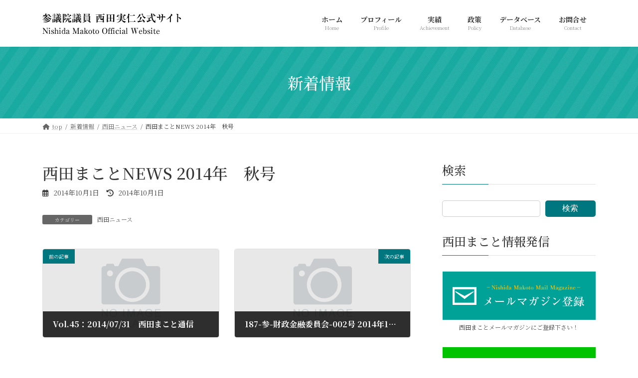

--- FILE ---
content_type: text/html; charset=UTF-8
request_url: https://www.nishida-makoto.jp/2014/10/01/%E8%A5%BF%E7%94%B0%E3%81%BE%E3%81%93%E3%81%A8news-2014%E5%B9%B4%E3%80%80%E7%A7%8B%E5%8F%B7/
body_size: 20553
content:
<!DOCTYPE html>
<html lang="ja">
<head>
<meta charset="utf-8">
<meta http-equiv="X-UA-Compatible" content="IE=edge">
<meta name="viewport" content="width=device-width, initial-scale=1">

<meta name='robots' content='index, follow, max-image-preview:large, max-snippet:-1, max-video-preview:-1' />
	<style>img:is([sizes="auto" i], [sizes^="auto," i]) { contain-intrinsic-size: 3000px 1500px }</style>
	
	<!-- This site is optimized with the Yoast SEO plugin v21.4 - https://yoast.com/wordpress/plugins/seo/ -->
	<title>西田まことNEWS 2014年　秋号 - 参議院議員 西田実仁（にしだまこと）</title>
	<link rel="canonical" href="https://www.nishida-makoto.jp/2014/10/01/西田まことnews-2014年　秋号/" />
	<meta property="og:locale" content="ja_JP" />
	<meta property="og:type" content="article" />
	<meta property="og:title" content="西田まことNEWS 2014年　秋号 - 参議院議員 西田実仁（にしだまこと）" />
	<meta property="og:url" content="https://www.nishida-makoto.jp/2014/10/01/西田まことnews-2014年　秋号/" />
	<meta property="og:site_name" content="参議院議員 西田実仁（にしだまこと）" />
	<meta property="article:published_time" content="2014-10-01T03:54:36+00:00" />
	<meta name="author" content="ex" />
	<meta name="twitter:card" content="summary_large_image" />
	<meta name="twitter:label1" content="執筆者" />
	<meta name="twitter:data1" content="ex" />
	<script type="application/ld+json" class="yoast-schema-graph">{"@context":"https://schema.org","@graph":[{"@type":"Article","@id":"https://www.nishida-makoto.jp/2014/10/01/%e8%a5%bf%e7%94%b0%e3%81%be%e3%81%93%e3%81%a8news-2014%e5%b9%b4%e3%80%80%e7%a7%8b%e5%8f%b7/#article","isPartOf":{"@id":"https://www.nishida-makoto.jp/2014/10/01/%e8%a5%bf%e7%94%b0%e3%81%be%e3%81%93%e3%81%a8news-2014%e5%b9%b4%e3%80%80%e7%a7%8b%e5%8f%b7/"},"author":{"name":"ex","@id":"https://www.nishida-makoto.jp/#/schema/person/90282300b0a555aa182c2821c0c32252"},"headline":"西田まことNEWS 2014年　秋号","datePublished":"2014-10-01T03:54:36+00:00","dateModified":"2014-10-01T03:54:36+00:00","mainEntityOfPage":{"@id":"https://www.nishida-makoto.jp/2014/10/01/%e8%a5%bf%e7%94%b0%e3%81%be%e3%81%93%e3%81%a8news-2014%e5%b9%b4%e3%80%80%e7%a7%8b%e5%8f%b7/"},"wordCount":1,"publisher":{"@id":"https://www.nishida-makoto.jp/#/schema/person/90282300b0a555aa182c2821c0c32252"},"image":{"@id":"https://www.nishida-makoto.jp/2014/10/01/%e8%a5%bf%e7%94%b0%e3%81%be%e3%81%93%e3%81%a8news-2014%e5%b9%b4%e3%80%80%e7%a7%8b%e5%8f%b7/#primaryimage"},"thumbnailUrl":"https://www.nishida-makoto.jp/nishida/wp-content/uploads/2014/10/2014aw.jpg","articleSection":["西田ニュース"],"inLanguage":"ja"},{"@type":"WebPage","@id":"https://www.nishida-makoto.jp/2014/10/01/%e8%a5%bf%e7%94%b0%e3%81%be%e3%81%93%e3%81%a8news-2014%e5%b9%b4%e3%80%80%e7%a7%8b%e5%8f%b7/","url":"https://www.nishida-makoto.jp/2014/10/01/%e8%a5%bf%e7%94%b0%e3%81%be%e3%81%93%e3%81%a8news-2014%e5%b9%b4%e3%80%80%e7%a7%8b%e5%8f%b7/","name":"西田まことNEWS 2014年　秋号 - 参議院議員 西田実仁（にしだまこと）","isPartOf":{"@id":"https://www.nishida-makoto.jp/#website"},"primaryImageOfPage":{"@id":"https://www.nishida-makoto.jp/2014/10/01/%e8%a5%bf%e7%94%b0%e3%81%be%e3%81%93%e3%81%a8news-2014%e5%b9%b4%e3%80%80%e7%a7%8b%e5%8f%b7/#primaryimage"},"image":{"@id":"https://www.nishida-makoto.jp/2014/10/01/%e8%a5%bf%e7%94%b0%e3%81%be%e3%81%93%e3%81%a8news-2014%e5%b9%b4%e3%80%80%e7%a7%8b%e5%8f%b7/#primaryimage"},"thumbnailUrl":"https://www.nishida-makoto.jp/nishida/wp-content/uploads/2014/10/2014aw.jpg","datePublished":"2014-10-01T03:54:36+00:00","dateModified":"2014-10-01T03:54:36+00:00","breadcrumb":{"@id":"https://www.nishida-makoto.jp/2014/10/01/%e8%a5%bf%e7%94%b0%e3%81%be%e3%81%93%e3%81%a8news-2014%e5%b9%b4%e3%80%80%e7%a7%8b%e5%8f%b7/#breadcrumb"},"inLanguage":"ja","potentialAction":[{"@type":"ReadAction","target":["https://www.nishida-makoto.jp/2014/10/01/%e8%a5%bf%e7%94%b0%e3%81%be%e3%81%93%e3%81%a8news-2014%e5%b9%b4%e3%80%80%e7%a7%8b%e5%8f%b7/"]}]},{"@type":"ImageObject","inLanguage":"ja","@id":"https://www.nishida-makoto.jp/2014/10/01/%e8%a5%bf%e7%94%b0%e3%81%be%e3%81%93%e3%81%a8news-2014%e5%b9%b4%e3%80%80%e7%a7%8b%e5%8f%b7/#primaryimage","url":"https://www.nishida-makoto.jp/nishida/wp-content/uploads/2014/10/2014aw.jpg","contentUrl":"https://www.nishida-makoto.jp/nishida/wp-content/uploads/2014/10/2014aw.jpg","width":490,"height":260},{"@type":"BreadcrumbList","@id":"https://www.nishida-makoto.jp/2014/10/01/%e8%a5%bf%e7%94%b0%e3%81%be%e3%81%93%e3%81%a8news-2014%e5%b9%b4%e3%80%80%e7%a7%8b%e5%8f%b7/#breadcrumb","itemListElement":[{"@type":"ListItem","position":1,"name":"ホーム","item":"https://www.nishida-makoto.jp/"},{"@type":"ListItem","position":2,"name":"新着情報","item":"https://www.nishida-makoto.jp/blog/"},{"@type":"ListItem","position":3,"name":"西田まことNEWS 2014年　秋号"}]},{"@type":"WebSite","@id":"https://www.nishida-makoto.jp/#website","url":"https://www.nishida-makoto.jp/","name":"参議院議員 西田実仁（にしだまこと）","description":"公明党参議院会長、党税制調査会会長、同埼玉県本部代表","publisher":{"@id":"https://www.nishida-makoto.jp/#/schema/person/90282300b0a555aa182c2821c0c32252"},"potentialAction":[{"@type":"SearchAction","target":{"@type":"EntryPoint","urlTemplate":"https://www.nishida-makoto.jp/?s={search_term_string}"},"query-input":"required name=search_term_string"}],"inLanguage":"ja"},{"@type":["Person","Organization"],"@id":"https://www.nishida-makoto.jp/#/schema/person/90282300b0a555aa182c2821c0c32252","name":"ex","image":{"@type":"ImageObject","inLanguage":"ja","@id":"https://www.nishida-makoto.jp/#/schema/person/image/","url":"https://www.nishida-makoto.jp/nishida/wp-content/uploads/2022/03/top_mobile_21_01.png","contentUrl":"https://www.nishida-makoto.jp/nishida/wp-content/uploads/2022/03/top_mobile_21_01.png","width":420,"height":523,"caption":"ex"},"logo":{"@id":"https://www.nishida-makoto.jp/#/schema/person/image/"},"sameAs":["https://www.nishida-makoto.jp/nishida"],"url":"https://www.nishida-makoto.jp/author/ex/"}]}</script>
	<!-- / Yoast SEO plugin. -->


<link rel='dns-prefetch' href='//www.googletagmanager.com' />
<link rel="alternate" type="application/rss+xml" title="参議院議員 西田実仁（にしだまこと） &raquo; フィード" href="https://www.nishida-makoto.jp/feed/" />
<link rel="alternate" type="application/rss+xml" title="参議院議員 西田実仁（にしだまこと） &raquo; コメントフィード" href="https://www.nishida-makoto.jp/comments/feed/" />
<meta name="description" content="    " /><script type="text/javascript">
/* <![CDATA[ */
window._wpemojiSettings = {"baseUrl":"https:\/\/s.w.org\/images\/core\/emoji\/16.0.1\/72x72\/","ext":".png","svgUrl":"https:\/\/s.w.org\/images\/core\/emoji\/16.0.1\/svg\/","svgExt":".svg","source":{"concatemoji":"https:\/\/www.nishida-makoto.jp\/nishida\/wp-includes\/js\/wp-emoji-release.min.js?ver=6.8.3"}};
/*! This file is auto-generated */
!function(s,n){var o,i,e;function c(e){try{var t={supportTests:e,timestamp:(new Date).valueOf()};sessionStorage.setItem(o,JSON.stringify(t))}catch(e){}}function p(e,t,n){e.clearRect(0,0,e.canvas.width,e.canvas.height),e.fillText(t,0,0);var t=new Uint32Array(e.getImageData(0,0,e.canvas.width,e.canvas.height).data),a=(e.clearRect(0,0,e.canvas.width,e.canvas.height),e.fillText(n,0,0),new Uint32Array(e.getImageData(0,0,e.canvas.width,e.canvas.height).data));return t.every(function(e,t){return e===a[t]})}function u(e,t){e.clearRect(0,0,e.canvas.width,e.canvas.height),e.fillText(t,0,0);for(var n=e.getImageData(16,16,1,1),a=0;a<n.data.length;a++)if(0!==n.data[a])return!1;return!0}function f(e,t,n,a){switch(t){case"flag":return n(e,"\ud83c\udff3\ufe0f\u200d\u26a7\ufe0f","\ud83c\udff3\ufe0f\u200b\u26a7\ufe0f")?!1:!n(e,"\ud83c\udde8\ud83c\uddf6","\ud83c\udde8\u200b\ud83c\uddf6")&&!n(e,"\ud83c\udff4\udb40\udc67\udb40\udc62\udb40\udc65\udb40\udc6e\udb40\udc67\udb40\udc7f","\ud83c\udff4\u200b\udb40\udc67\u200b\udb40\udc62\u200b\udb40\udc65\u200b\udb40\udc6e\u200b\udb40\udc67\u200b\udb40\udc7f");case"emoji":return!a(e,"\ud83e\udedf")}return!1}function g(e,t,n,a){var r="undefined"!=typeof WorkerGlobalScope&&self instanceof WorkerGlobalScope?new OffscreenCanvas(300,150):s.createElement("canvas"),o=r.getContext("2d",{willReadFrequently:!0}),i=(o.textBaseline="top",o.font="600 32px Arial",{});return e.forEach(function(e){i[e]=t(o,e,n,a)}),i}function t(e){var t=s.createElement("script");t.src=e,t.defer=!0,s.head.appendChild(t)}"undefined"!=typeof Promise&&(o="wpEmojiSettingsSupports",i=["flag","emoji"],n.supports={everything:!0,everythingExceptFlag:!0},e=new Promise(function(e){s.addEventListener("DOMContentLoaded",e,{once:!0})}),new Promise(function(t){var n=function(){try{var e=JSON.parse(sessionStorage.getItem(o));if("object"==typeof e&&"number"==typeof e.timestamp&&(new Date).valueOf()<e.timestamp+604800&&"object"==typeof e.supportTests)return e.supportTests}catch(e){}return null}();if(!n){if("undefined"!=typeof Worker&&"undefined"!=typeof OffscreenCanvas&&"undefined"!=typeof URL&&URL.createObjectURL&&"undefined"!=typeof Blob)try{var e="postMessage("+g.toString()+"("+[JSON.stringify(i),f.toString(),p.toString(),u.toString()].join(",")+"));",a=new Blob([e],{type:"text/javascript"}),r=new Worker(URL.createObjectURL(a),{name:"wpTestEmojiSupports"});return void(r.onmessage=function(e){c(n=e.data),r.terminate(),t(n)})}catch(e){}c(n=g(i,f,p,u))}t(n)}).then(function(e){for(var t in e)n.supports[t]=e[t],n.supports.everything=n.supports.everything&&n.supports[t],"flag"!==t&&(n.supports.everythingExceptFlag=n.supports.everythingExceptFlag&&n.supports[t]);n.supports.everythingExceptFlag=n.supports.everythingExceptFlag&&!n.supports.flag,n.DOMReady=!1,n.readyCallback=function(){n.DOMReady=!0}}).then(function(){return e}).then(function(){var e;n.supports.everything||(n.readyCallback(),(e=n.source||{}).concatemoji?t(e.concatemoji):e.wpemoji&&e.twemoji&&(t(e.twemoji),t(e.wpemoji)))}))}((window,document),window._wpemojiSettings);
/* ]]> */
</script>
<link rel='stylesheet' id='vkExUnit_common_style-css' href='https://www.nishida-makoto.jp/nishida/wp-content/plugins/vk-all-in-one-expansion-unit/assets/css/vkExUnit_style.css?ver=9.93.1.0' type='text/css' media='all' />
<style id='vkExUnit_common_style-inline-css' type='text/css'>
.veu_promotion-alert__content--text { border: 1px solid rgba(0,0,0,0.125); padding: 0.5em 1em; border-radius: var(--vk-size-radius); margin-bottom: var(--vk-margin-block-bottom); font-size: 0.875rem; } /* Alert Content部分に段落タグを入れた場合に最後の段落の余白を0にする */ .veu_promotion-alert__content--text p:last-of-type{ margin-bottom:0; margin-top: 0; }
:root {--ver_page_top_button_url:url(https://www.nishida-makoto.jp/nishida/wp-content/plugins/vk-all-in-one-expansion-unit/assets/images/to-top-btn-icon.svg);}@font-face {font-weight: normal;font-style: normal;font-family: "vk_sns";src: url("https://www.nishida-makoto.jp/nishida/wp-content/plugins/vk-all-in-one-expansion-unit/inc/sns/icons/fonts/vk_sns.eot?-bq20cj");src: url("https://www.nishida-makoto.jp/nishida/wp-content/plugins/vk-all-in-one-expansion-unit/inc/sns/icons/fonts/vk_sns.eot?#iefix-bq20cj") format("embedded-opentype"),url("https://www.nishida-makoto.jp/nishida/wp-content/plugins/vk-all-in-one-expansion-unit/inc/sns/icons/fonts/vk_sns.woff?-bq20cj") format("woff"),url("https://www.nishida-makoto.jp/nishida/wp-content/plugins/vk-all-in-one-expansion-unit/inc/sns/icons/fonts/vk_sns.ttf?-bq20cj") format("truetype"),url("https://www.nishida-makoto.jp/nishida/wp-content/plugins/vk-all-in-one-expansion-unit/inc/sns/icons/fonts/vk_sns.svg?-bq20cj#vk_sns") format("svg");}
</style>
<link rel='stylesheet' id='vk-header-top-css' href='https://www.nishida-makoto.jp/nishida/wp-content/plugins/lightning-g3-pro-unit/inc/header-top/package/css/header-top.css?ver=0.1.1' type='text/css' media='all' />
<style id='vk-header-top-inline-css' type='text/css'>
/* Header Top */.header-top{background-color:#ffffff;}
</style>
<style id='wp-emoji-styles-inline-css' type='text/css'>

	img.wp-smiley, img.emoji {
		display: inline !important;
		border: none !important;
		box-shadow: none !important;
		height: 1em !important;
		width: 1em !important;
		margin: 0 0.07em !important;
		vertical-align: -0.1em !important;
		background: none !important;
		padding: 0 !important;
	}
</style>
<link rel='stylesheet' id='wp-block-library-css' href='https://www.nishida-makoto.jp/nishida/wp-includes/css/dist/block-library/style.min.css?ver=6.8.3' type='text/css' media='all' />
<style id='wp-block-library-inline-css' type='text/css'>
.wp-block-group:is(.alignfull,.alignwide).vk-bg-offset>.vk_outer>div>.vk_outer_container,.wp-block-group:is(.alignfull,.alignwide).vk-bg-offset>div[class*=__inner-container]{max-width:calc(var(--vk-width-container) - var(--vk-width-container-padding)*4)}@media(min-width: 992px){.wp-block-group:is(.alignfull,.alignwide).vk-bg-offset>.vk_outer>div>.vk_outer_container,.wp-block-group:is(.alignfull,.alignwide).vk-bg-offset>div[class*=__inner-container]{max-width:calc(var(--vk-width-container) - var(--vk-width-container-padding)*2)}}.vk-bg-offset{position:relative}.vk-bg-offset>.wp-block-group__inner-container>div:where(:not(.wp-block-group__inner-container)),.vk-bg-offset>.wp-block-group__inner-container>p,.vk-bg-offset>.wp-block-group__inner-container>figure,.vk-bg-offset>div:where(:not(.wp-block-group__inner-container)),.vk-bg-offset>p,.vk-bg-offset>figure{position:relative;z-index:1}:is(.wp-block-cover,.vk_outer).vk-bg-offset-bg{position:absolute !important;height:100%;top:0;right:0;bottom:0;left:0}:is(.wp-block-cover,.vk_outer).vk-bg-offset-bg,.alignfull>:is(.wp-block-cover,.vk_outer).vk-bg-offset-bg{width:calc(100vw - var(--vk-width-bg-offset));max-width:calc(100vw - var(--vk-width-bg-offset))}:is(.wp-block-cover,.vk_outer).vk-bg-offset-bg.vk-bg-offset-bg--left{margin-left:var(--vk-width-bg-offset)}:is(.wp-block-cover,.vk_outer).vk-bg-offset-bg.vk-bg-offset-bg--right{margin-right:var(--vk-width-bg-offset)}@media(max-width: 575.98px){:is(.wp-block-cover,.vk_outer).vk-bg-offset-bg.vk-bg-offset-bg--no-offset-mobile{--vk-width-bg-offset:0}}@media(max-width: 991.98px){:is(.wp-block-cover,.vk_outer).vk-bg-offset-bg.vk-bg-offset-bg--no-offset-tablet{--vk-width-bg-offset:0}}.vk-bg-offset-bg--45{--vk-width-bg-offset:45vw}.vk-bg-offset-bg--40{--vk-width-bg-offset:40vw}.vk-bg-offset-bg--35{--vk-width-bg-offset:35vw}.vk-bg-offset-bg--30{--vk-width-bg-offset:30vw}.vk-bg-offset-bg--25{--vk-width-bg-offset:25vw}.vk-bg-offset-bg--20{--vk-width-bg-offset:20vw}.vk-bg-offset-bg--15{--vk-width-bg-offset:15vw}.vk-bg-offset-bg--10{--vk-width-bg-offset:10vw}.vk-bg-offset-bg--5{--vk-width-bg-offset:5vw}.vk-top-offset{z-index:1;position:relative}.vk-top-offset--lg{margin:-14rem auto 0}.vk-top-offset--md{margin:-7rem auto 0}.vk-top-offset--sm{margin:-3.5rem auto 0}.vk-block-top-over-lg{margin:-14rem auto 0;z-index:1;position:relative}.wp-block-group[class*=wp-container-]>.vk-block-top-over-lg{margin-block-start:-15.5rem}body .container .is-layout-flow.wp-block-group>.vk-block-top-over-lg{margin-block-start:-14rem}.vk-block-top-over-md{margin:-7rem auto 0;z-index:1;position:relative}.vk-block-top-over-sm{margin:-3.5rem auto 0;z-index:1;position:relative}.wp-block-group[class*=wp-container-]>.vk-block-top-over-lg{margin-block-start:-14rem}body .container .is-layout-flow.wp-block-group>.vk-block-top-over-lg{margin-block-start:-14rem}
.vk-cols--reverse{flex-direction:row-reverse}.vk-cols--hasbtn{margin-bottom:0}.vk-cols--hasbtn>.row>.vk_gridColumn_item,.vk-cols--hasbtn>.wp-block-column{position:relative;padding-bottom:3em}.vk-cols--hasbtn>.row>.vk_gridColumn_item>.wp-block-buttons,.vk-cols--hasbtn>.row>.vk_gridColumn_item>.vk_button,.vk-cols--hasbtn>.wp-block-column>.wp-block-buttons,.vk-cols--hasbtn>.wp-block-column>.vk_button{position:absolute;bottom:0;width:100%}.vk-cols--fit.wp-block-columns{gap:0}.vk-cols--fit.wp-block-columns,.vk-cols--fit.wp-block-columns:not(.is-not-stacked-on-mobile){margin-top:0;margin-bottom:0;justify-content:space-between}.vk-cols--fit.wp-block-columns>.wp-block-column *:last-child,.vk-cols--fit.wp-block-columns:not(.is-not-stacked-on-mobile)>.wp-block-column *:last-child{margin-bottom:0}.vk-cols--fit.wp-block-columns>.wp-block-column>.wp-block-cover,.vk-cols--fit.wp-block-columns:not(.is-not-stacked-on-mobile)>.wp-block-column>.wp-block-cover{margin-top:0}.vk-cols--fit.wp-block-columns.has-background,.vk-cols--fit.wp-block-columns:not(.is-not-stacked-on-mobile).has-background{padding:0}@media(max-width: 599px){.vk-cols--fit.wp-block-columns:not(.has-background)>.wp-block-column:not(.has-background),.vk-cols--fit.wp-block-columns:not(.is-not-stacked-on-mobile):not(.has-background)>.wp-block-column:not(.has-background){padding-left:0 !important;padding-right:0 !important}}@media(min-width: 782px){.vk-cols--fit.wp-block-columns .block-editor-block-list__block.wp-block-column:not(:first-child),.vk-cols--fit.wp-block-columns>.wp-block-column:not(:first-child),.vk-cols--fit.wp-block-columns:not(.is-not-stacked-on-mobile) .block-editor-block-list__block.wp-block-column:not(:first-child),.vk-cols--fit.wp-block-columns:not(.is-not-stacked-on-mobile)>.wp-block-column:not(:first-child){margin-left:0}}@media(min-width: 600px)and (max-width: 781px){.vk-cols--fit.wp-block-columns .wp-block-column:nth-child(2n),.vk-cols--fit.wp-block-columns:not(.is-not-stacked-on-mobile) .wp-block-column:nth-child(2n){margin-left:0}.vk-cols--fit.wp-block-columns .wp-block-column:not(:only-child),.vk-cols--fit.wp-block-columns:not(.is-not-stacked-on-mobile) .wp-block-column:not(:only-child){flex-basis:50% !important}}.vk-cols--fit--gap1.wp-block-columns{gap:1px}@media(min-width: 600px)and (max-width: 781px){.vk-cols--fit--gap1.wp-block-columns .wp-block-column:not(:only-child){flex-basis:calc(50% - 1px) !important}}.vk-cols--fit.vk-cols--grid>.block-editor-block-list__block,.vk-cols--fit.vk-cols--grid>.wp-block-column,.vk-cols--fit.vk-cols--grid:not(.is-not-stacked-on-mobile)>.block-editor-block-list__block,.vk-cols--fit.vk-cols--grid:not(.is-not-stacked-on-mobile)>.wp-block-column{flex-basis:50%;box-sizing:border-box}@media(max-width: 599px){.vk-cols--fit.vk-cols--grid.vk-cols--grid--alignfull>.wp-block-column:nth-child(2)>.wp-block-cover,.vk-cols--fit.vk-cols--grid:not(.is-not-stacked-on-mobile).vk-cols--grid--alignfull>.wp-block-column:nth-child(2)>.wp-block-cover{width:100vw;margin-right:calc((100% - 100vw)/2);margin-left:calc((100% - 100vw)/2)}}@media(min-width: 600px){.vk-cols--fit.vk-cols--grid.vk-cols--grid--alignfull>.wp-block-column:nth-child(2)>.wp-block-cover,.vk-cols--fit.vk-cols--grid:not(.is-not-stacked-on-mobile).vk-cols--grid--alignfull>.wp-block-column:nth-child(2)>.wp-block-cover{margin-right:calc(100% - 50vw);width:50vw}}@media(min-width: 600px){.vk-cols--fit.vk-cols--grid.vk-cols--grid--alignfull.vk-cols--reverse>.wp-block-column,.vk-cols--fit.vk-cols--grid:not(.is-not-stacked-on-mobile).vk-cols--grid--alignfull.vk-cols--reverse>.wp-block-column{margin-left:0;margin-right:0}.vk-cols--fit.vk-cols--grid.vk-cols--grid--alignfull.vk-cols--reverse>.wp-block-column:nth-child(2)>.wp-block-cover,.vk-cols--fit.vk-cols--grid:not(.is-not-stacked-on-mobile).vk-cols--grid--alignfull.vk-cols--reverse>.wp-block-column:nth-child(2)>.wp-block-cover{margin-left:calc(100% - 50vw)}}.vk-cols--menu h2,.vk-cols--menu h3,.vk-cols--menu h4,.vk-cols--menu h5{margin-bottom:.2em;text-shadow:#000 0 0 10px}.vk-cols--menu h2:first-child,.vk-cols--menu h3:first-child,.vk-cols--menu h4:first-child,.vk-cols--menu h5:first-child{margin-top:0}.vk-cols--menu p{margin-bottom:1rem;text-shadow:#000 0 0 10px}.vk-cols--menu .wp-block-cover__inner-container:last-child{margin-bottom:0}.vk-cols--fitbnrs .wp-block-column .wp-block-cover:hover img{filter:unset}.vk-cols--fitbnrs .wp-block-column .wp-block-cover:hover{background-color:unset}.vk-cols--fitbnrs .wp-block-column .wp-block-cover:hover .wp-block-cover__image-background{filter:unset !important}.vk-cols--fitbnrs .wp-block-cover__inner-container{position:absolute;height:100%;width:100%}.vk-cols--fitbnrs .vk_button{height:100%;margin:0}.vk-cols--fitbnrs .vk_button .vk_button_btn,.vk-cols--fitbnrs .vk_button .btn{height:100%;width:100%;border:none;box-shadow:none;background-color:unset !important;transition:unset}.vk-cols--fitbnrs .vk_button .vk_button_btn:hover,.vk-cols--fitbnrs .vk_button .btn:hover{transition:unset}.vk-cols--fitbnrs .vk_button .vk_button_btn:after,.vk-cols--fitbnrs .vk_button .btn:after{border:none}.vk-cols--fitbnrs .vk_button .vk_button_link_txt{width:100%;position:absolute;top:50%;left:50%;transform:translateY(-50%) translateX(-50%);font-size:2rem;text-shadow:#000 0 0 10px}.vk-cols--fitbnrs .vk_button .vk_button_link_subCaption{width:100%;position:absolute;top:calc(50% + 2.2em);left:50%;transform:translateY(-50%) translateX(-50%);text-shadow:#000 0 0 10px}@media(min-width: 992px){.vk-cols--media.wp-block-columns{gap:3rem}}.vk-fit-map figure{margin-bottom:0}.vk-fit-map iframe{position:relative;margin-bottom:0;display:block;max-height:400px;width:100vw}.vk-fit-map:is(.alignfull,.alignwide) div{max-width:100%}.vk-table--th--width25 :where(tr>*:first-child){width:25%}.vk-table--th--width30 :where(tr>*:first-child){width:30%}.vk-table--th--width35 :where(tr>*:first-child){width:35%}.vk-table--th--width40 :where(tr>*:first-child){width:40%}.vk-table--th--bg-bright :where(tr>*:first-child){background-color:var(--wp--preset--color--bg-secondary, rgba(0, 0, 0, 0.05))}@media(max-width: 599px){.vk-table--mobile-block :is(th,td){width:100%;display:block}.vk-table--mobile-block.wp-block-table table :is(th,td){border-top:none}}.vk-table--width--th25 :where(tr>*:first-child){width:25%}.vk-table--width--th30 :where(tr>*:first-child){width:30%}.vk-table--width--th35 :where(tr>*:first-child){width:35%}.vk-table--width--th40 :where(tr>*:first-child){width:40%}.no-margin{margin:0}@media(max-width: 599px){.wp-block-image.vk-aligncenter--mobile>.alignright{float:none;margin-left:auto;margin-right:auto}.vk-no-padding-horizontal--mobile{padding-left:0 !important;padding-right:0 !important}}
/* VK Color Palettes */:root{ --wp--preset--color--vk-color-primary:#00777f}/* --vk-color-primary is deprecated. */:root{ --vk-color-primary: var(--wp--preset--color--vk-color-primary);}:root{ --wp--preset--color--vk-color-primary-dark:#005f66}/* --vk-color-primary-dark is deprecated. */:root{ --vk-color-primary-dark: var(--wp--preset--color--vk-color-primary-dark);}:root{ --wp--preset--color--vk-color-primary-vivid:#00838c}/* --vk-color-primary-vivid is deprecated. */:root{ --vk-color-primary-vivid: var(--wp--preset--color--vk-color-primary-vivid);}
</style>
<style id='classic-theme-styles-inline-css' type='text/css'>
/*! This file is auto-generated */
.wp-block-button__link{color:#fff;background-color:#32373c;border-radius:9999px;box-shadow:none;text-decoration:none;padding:calc(.667em + 2px) calc(1.333em + 2px);font-size:1.125em}.wp-block-file__button{background:#32373c;color:#fff;text-decoration:none}
</style>
<link rel='stylesheet' id='vk-blocks/alert-css' href='https://www.nishida-makoto.jp/nishida/wp-content/plugins/vk-blocks-pro/build/alert/style.css?ver=1.62.0.0' type='text/css' media='all' />
<link rel='stylesheet' id='vk-blocks/ancestor-page-list-css' href='https://www.nishida-makoto.jp/nishida/wp-content/plugins/vk-blocks-pro/build/ancestor-page-list/style.css?ver=1.62.0.0' type='text/css' media='all' />
<link rel='stylesheet' id='vk-blocks/balloon-css' href='https://www.nishida-makoto.jp/nishida/wp-content/plugins/vk-blocks-pro/build/balloon/style.css?ver=1.62.0.0' type='text/css' media='all' />
<link rel='stylesheet' id='vk-blocks/border-box-css' href='https://www.nishida-makoto.jp/nishida/wp-content/plugins/vk-blocks-pro/build/border-box/style.css?ver=1.62.0.0' type='text/css' media='all' />
<link rel='stylesheet' id='vk-blocks/button-css' href='https://www.nishida-makoto.jp/nishida/wp-content/plugins/vk-blocks-pro/build/button/style.css?ver=1.62.0.0' type='text/css' media='all' />
<link rel='stylesheet' id='vk-blocks/faq-css' href='https://www.nishida-makoto.jp/nishida/wp-content/plugins/vk-blocks-pro/build/faq/style.css?ver=1.62.0.0' type='text/css' media='all' />
<link rel='stylesheet' id='vk-blocks/flow-css' href='https://www.nishida-makoto.jp/nishida/wp-content/plugins/vk-blocks-pro/build/flow/style.css?ver=1.62.0.0' type='text/css' media='all' />
<link rel='stylesheet' id='vk-blocks/heading-css' href='https://www.nishida-makoto.jp/nishida/wp-content/plugins/vk-blocks-pro/build/heading/style.css?ver=1.62.0.0' type='text/css' media='all' />
<link rel='stylesheet' id='vk-blocks/icon-css' href='https://www.nishida-makoto.jp/nishida/wp-content/plugins/vk-blocks-pro/build/icon/style.css?ver=1.62.0.0' type='text/css' media='all' />
<link rel='stylesheet' id='vk-blocks/icon-outer-css' href='https://www.nishida-makoto.jp/nishida/wp-content/plugins/vk-blocks-pro/build/icon-outer/style.css?ver=1.62.0.0' type='text/css' media='all' />
<link rel='stylesheet' id='vk-blocks/pr-blocks-css' href='https://www.nishida-makoto.jp/nishida/wp-content/plugins/vk-blocks-pro/build/pr-blocks/style.css?ver=1.62.0.0' type='text/css' media='all' />
<link rel='stylesheet' id='vk-blocks/pr-content-css' href='https://www.nishida-makoto.jp/nishida/wp-content/plugins/vk-blocks-pro/build/pr-content/style.css?ver=1.62.0.0' type='text/css' media='all' />
<link rel='stylesheet' id='vk-swiper-style-css' href='https://www.nishida-makoto.jp/nishida/wp-content/plugins/vk-blocks-pro/vendor/vektor-inc/vk-swiper/src/assets/css/swiper-bundle.min.css?ver=9.3.2' type='text/css' media='all' />
<link rel='stylesheet' id='vk-blocks/slider-css' href='https://www.nishida-makoto.jp/nishida/wp-content/plugins/vk-blocks-pro/build/slider/style.css?ver=1.62.0.0' type='text/css' media='all' />
<link rel='stylesheet' id='vk-blocks/slider-item-css' href='https://www.nishida-makoto.jp/nishida/wp-content/plugins/vk-blocks-pro/build/slider-item/style.css?ver=1.62.0.0' type='text/css' media='all' />
<link rel='stylesheet' id='vk-blocks/spacer-css' href='https://www.nishida-makoto.jp/nishida/wp-content/plugins/vk-blocks-pro/build/spacer/style.css?ver=1.62.0.0' type='text/css' media='all' />
<link rel='stylesheet' id='vk-blocks/staff-css' href='https://www.nishida-makoto.jp/nishida/wp-content/plugins/vk-blocks-pro/build/staff/style.css?ver=1.62.0.0' type='text/css' media='all' />
<link rel='stylesheet' id='vk-blocks/accordion-css' href='https://www.nishida-makoto.jp/nishida/wp-content/plugins/vk-blocks-pro/build/_pro/accordion/style.css?ver=1.62.0.0' type='text/css' media='all' />
<link rel='stylesheet' id='vk-blocks/animation-css' href='https://www.nishida-makoto.jp/nishida/wp-content/plugins/vk-blocks-pro/build/_pro/animation/style.css?ver=1.62.0.0' type='text/css' media='all' />
<link rel='stylesheet' id='vk-blocks/breadcrumb-css' href='https://www.nishida-makoto.jp/nishida/wp-content/plugins/vk-blocks-pro/build/_pro/breadcrumb/style.css?ver=1.62.0.0' type='text/css' media='all' />
<link rel='stylesheet' id='vk-blocks/blog_card-css' href='https://www.nishida-makoto.jp/nishida/wp-content/plugins/vk-blocks-pro/build/_pro/blog-card/style.css?ver=1.62.0.0' type='text/css' media='all' />
<link rel='stylesheet' id='vk-blocks/blog-card-featured-image-css' href='https://www.nishida-makoto.jp/nishida/wp-content/plugins/vk-blocks-pro/build/_pro/blog-card-featured-image/style.css?ver=1.62.0.0' type='text/css' media='all' />
<link rel='stylesheet' id='vk-blocks/blog_card_excerpt-css' href='https://www.nishida-makoto.jp/nishida/wp-content/plugins/vk-blocks-pro/build/_pro/blog-card-excerpt/style.css?ver=1.62.0.0' type='text/css' media='all' />
<link rel='stylesheet' id='vk-blocks/blog-card-site-logo-css' href='https://www.nishida-makoto.jp/nishida/wp-content/plugins/vk-blocks-pro/build/_pro/blog-card-site-logo/style.css?ver=1.62.0.0' type='text/css' media='all' />
<link rel='stylesheet' id='vk-blocks/button-outer-css' href='https://www.nishida-makoto.jp/nishida/wp-content/plugins/vk-blocks-pro/build/_pro/button-outer/style.css?ver=1.62.0.0' type='text/css' media='all' />
<link rel='stylesheet' id='vk-blocks/card-css' href='https://www.nishida-makoto.jp/nishida/wp-content/plugins/vk-blocks-pro/build/_pro/card/style.css?ver=1.62.0.0' type='text/css' media='all' />
<link rel='stylesheet' id='vk-blocks/card-item-css' href='https://www.nishida-makoto.jp/nishida/wp-content/plugins/vk-blocks-pro/build/_pro/card-item/style.css?ver=1.62.0.0' type='text/css' media='all' />
<link rel='stylesheet' id='vk-blocks/child-page-css' href='https://www.nishida-makoto.jp/nishida/wp-content/plugins/vk-blocks-pro/build/_pro/child-page/style.css?ver=1.62.0.0' type='text/css' media='all' />
<link rel='stylesheet' id='vk-blocks/dynamic-text-css' href='https://www.nishida-makoto.jp/nishida/wp-content/plugins/vk-blocks-pro/build/_pro/dynamic-text/style.css?ver=1.62.0.0' type='text/css' media='all' />
<link rel='stylesheet' id='vk-blocks/grid-column-css' href='https://www.nishida-makoto.jp/nishida/wp-content/plugins/vk-blocks-pro/build/_pro/grid-column/style.css?ver=1.62.0.0' type='text/css' media='all' />
<link rel='stylesheet' id='vk-blocks/grid-column-item-css' href='https://www.nishida-makoto.jp/nishida/wp-content/plugins/vk-blocks-pro/build/_pro/grid-column-item/style.css?ver=1.62.0.0' type='text/css' media='all' />
<link rel='stylesheet' id='vk-blocks/gridcolcard-css' href='https://www.nishida-makoto.jp/nishida/wp-content/plugins/vk-blocks-pro/build/_pro/gridcolcard/style.css?ver=1.62.0.0' type='text/css' media='all' />
<link rel='stylesheet' id='vk-blocks/icon-card-css' href='https://www.nishida-makoto.jp/nishida/wp-content/plugins/vk-blocks-pro/build/_pro/icon-card/style.css?ver=1.62.0.0' type='text/css' media='all' />
<link rel='stylesheet' id='vk-blocks/icon-card-item-css' href='https://www.nishida-makoto.jp/nishida/wp-content/plugins/vk-blocks-pro/build/_pro/icon-card-item/style.css?ver=1.62.0.0' type='text/css' media='all' />
<link rel='stylesheet' id='vk-blocks/outer-css' href='https://www.nishida-makoto.jp/nishida/wp-content/plugins/vk-blocks-pro/build/_pro/outer/style.css?ver=1.62.0.0' type='text/css' media='all' />
<link rel='stylesheet' id='vk-blocks/post-new-badge-css' href='https://www.nishida-makoto.jp/nishida/wp-content/plugins/vk-blocks-pro/build/_pro/post-new-badge/style.css?ver=1.62.0.0' type='text/css' media='all' />
<link rel='stylesheet' id='vk-blocks/step-css' href='https://www.nishida-makoto.jp/nishida/wp-content/plugins/vk-blocks-pro/build/_pro/step/style.css?ver=1.62.0.0' type='text/css' media='all' />
<link rel='stylesheet' id='vk-blocks/step-item-css' href='https://www.nishida-makoto.jp/nishida/wp-content/plugins/vk-blocks-pro/build/_pro/step-item/style.css?ver=1.62.0.0' type='text/css' media='all' />
<link rel='stylesheet' id='vk-blocks/table-of-contents-new-css' href='https://www.nishida-makoto.jp/nishida/wp-content/plugins/vk-blocks-pro/build/_pro/table-of-contents-new/style.css?ver=1.62.0.0' type='text/css' media='all' />
<link rel='stylesheet' id='vk-blocks/taxonomy-css' href='https://www.nishida-makoto.jp/nishida/wp-content/plugins/vk-blocks-pro/build/_pro/taxonomy/style.css?ver=1.62.0.0' type='text/css' media='all' />
<link rel='stylesheet' id='vk-blocks/timeline-item-css' href='https://www.nishida-makoto.jp/nishida/wp-content/plugins/vk-blocks-pro/build/_pro/timeline-item/style.css?ver=1.62.0.0' type='text/css' media='all' />
<style id='global-styles-inline-css' type='text/css'>
:root{--wp--preset--aspect-ratio--square: 1;--wp--preset--aspect-ratio--4-3: 4/3;--wp--preset--aspect-ratio--3-4: 3/4;--wp--preset--aspect-ratio--3-2: 3/2;--wp--preset--aspect-ratio--2-3: 2/3;--wp--preset--aspect-ratio--16-9: 16/9;--wp--preset--aspect-ratio--9-16: 9/16;--wp--preset--color--black: #000000;--wp--preset--color--cyan-bluish-gray: #abb8c3;--wp--preset--color--white: #ffffff;--wp--preset--color--pale-pink: #f78da7;--wp--preset--color--vivid-red: #cf2e2e;--wp--preset--color--luminous-vivid-orange: #ff6900;--wp--preset--color--luminous-vivid-amber: #fcb900;--wp--preset--color--light-green-cyan: #7bdcb5;--wp--preset--color--vivid-green-cyan: #00d084;--wp--preset--color--pale-cyan-blue: #8ed1fc;--wp--preset--color--vivid-cyan-blue: #0693e3;--wp--preset--color--vivid-purple: #9b51e0;--wp--preset--color--vk-color-primary: #00777f;--wp--preset--color--vk-color-primary-dark: #005f66;--wp--preset--color--vk-color-primary-vivid: #00838c;--wp--preset--gradient--vivid-cyan-blue-to-vivid-purple: linear-gradient(135deg,rgba(6,147,227,1) 0%,rgb(155,81,224) 100%);--wp--preset--gradient--light-green-cyan-to-vivid-green-cyan: linear-gradient(135deg,rgb(122,220,180) 0%,rgb(0,208,130) 100%);--wp--preset--gradient--luminous-vivid-amber-to-luminous-vivid-orange: linear-gradient(135deg,rgba(252,185,0,1) 0%,rgba(255,105,0,1) 100%);--wp--preset--gradient--luminous-vivid-orange-to-vivid-red: linear-gradient(135deg,rgba(255,105,0,1) 0%,rgb(207,46,46) 100%);--wp--preset--gradient--very-light-gray-to-cyan-bluish-gray: linear-gradient(135deg,rgb(238,238,238) 0%,rgb(169,184,195) 100%);--wp--preset--gradient--cool-to-warm-spectrum: linear-gradient(135deg,rgb(74,234,220) 0%,rgb(151,120,209) 20%,rgb(207,42,186) 40%,rgb(238,44,130) 60%,rgb(251,105,98) 80%,rgb(254,248,76) 100%);--wp--preset--gradient--blush-light-purple: linear-gradient(135deg,rgb(255,206,236) 0%,rgb(152,150,240) 100%);--wp--preset--gradient--blush-bordeaux: linear-gradient(135deg,rgb(254,205,165) 0%,rgb(254,45,45) 50%,rgb(107,0,62) 100%);--wp--preset--gradient--luminous-dusk: linear-gradient(135deg,rgb(255,203,112) 0%,rgb(199,81,192) 50%,rgb(65,88,208) 100%);--wp--preset--gradient--pale-ocean: linear-gradient(135deg,rgb(255,245,203) 0%,rgb(182,227,212) 50%,rgb(51,167,181) 100%);--wp--preset--gradient--electric-grass: linear-gradient(135deg,rgb(202,248,128) 0%,rgb(113,206,126) 100%);--wp--preset--gradient--midnight: linear-gradient(135deg,rgb(2,3,129) 0%,rgb(40,116,252) 100%);--wp--preset--gradient--vivid-green-cyan-to-vivid-cyan-blue: linear-gradient(135deg,rgba(0,208,132,1) 0%,rgba(6,147,227,1) 100%);--wp--preset--font-size--small: 14px;--wp--preset--font-size--medium: 20px;--wp--preset--font-size--large: 24px;--wp--preset--font-size--x-large: 42px;--wp--preset--font-size--regular: 16px;--wp--preset--font-size--huge: 36px;--wp--preset--spacing--20: 0.44rem;--wp--preset--spacing--30: 0.67rem;--wp--preset--spacing--40: 1rem;--wp--preset--spacing--50: 1.5rem;--wp--preset--spacing--60: 2.25rem;--wp--preset--spacing--70: 3.38rem;--wp--preset--spacing--80: 5.06rem;--wp--preset--shadow--natural: 6px 6px 9px rgba(0, 0, 0, 0.2);--wp--preset--shadow--deep: 12px 12px 50px rgba(0, 0, 0, 0.4);--wp--preset--shadow--sharp: 6px 6px 0px rgba(0, 0, 0, 0.2);--wp--preset--shadow--outlined: 6px 6px 0px -3px rgba(255, 255, 255, 1), 6px 6px rgba(0, 0, 0, 1);--wp--preset--shadow--crisp: 6px 6px 0px rgba(0, 0, 0, 1);}:where(.is-layout-flex){gap: 0.5em;}:where(.is-layout-grid){gap: 0.5em;}body .is-layout-flex{display: flex;}.is-layout-flex{flex-wrap: wrap;align-items: center;}.is-layout-flex > :is(*, div){margin: 0;}body .is-layout-grid{display: grid;}.is-layout-grid > :is(*, div){margin: 0;}:where(.wp-block-columns.is-layout-flex){gap: 2em;}:where(.wp-block-columns.is-layout-grid){gap: 2em;}:where(.wp-block-post-template.is-layout-flex){gap: 1.25em;}:where(.wp-block-post-template.is-layout-grid){gap: 1.25em;}.has-black-color{color: var(--wp--preset--color--black) !important;}.has-cyan-bluish-gray-color{color: var(--wp--preset--color--cyan-bluish-gray) !important;}.has-white-color{color: var(--wp--preset--color--white) !important;}.has-pale-pink-color{color: var(--wp--preset--color--pale-pink) !important;}.has-vivid-red-color{color: var(--wp--preset--color--vivid-red) !important;}.has-luminous-vivid-orange-color{color: var(--wp--preset--color--luminous-vivid-orange) !important;}.has-luminous-vivid-amber-color{color: var(--wp--preset--color--luminous-vivid-amber) !important;}.has-light-green-cyan-color{color: var(--wp--preset--color--light-green-cyan) !important;}.has-vivid-green-cyan-color{color: var(--wp--preset--color--vivid-green-cyan) !important;}.has-pale-cyan-blue-color{color: var(--wp--preset--color--pale-cyan-blue) !important;}.has-vivid-cyan-blue-color{color: var(--wp--preset--color--vivid-cyan-blue) !important;}.has-vivid-purple-color{color: var(--wp--preset--color--vivid-purple) !important;}.has-vk-color-primary-color{color: var(--wp--preset--color--vk-color-primary) !important;}.has-vk-color-primary-dark-color{color: var(--wp--preset--color--vk-color-primary-dark) !important;}.has-vk-color-primary-vivid-color{color: var(--wp--preset--color--vk-color-primary-vivid) !important;}.has-black-background-color{background-color: var(--wp--preset--color--black) !important;}.has-cyan-bluish-gray-background-color{background-color: var(--wp--preset--color--cyan-bluish-gray) !important;}.has-white-background-color{background-color: var(--wp--preset--color--white) !important;}.has-pale-pink-background-color{background-color: var(--wp--preset--color--pale-pink) !important;}.has-vivid-red-background-color{background-color: var(--wp--preset--color--vivid-red) !important;}.has-luminous-vivid-orange-background-color{background-color: var(--wp--preset--color--luminous-vivid-orange) !important;}.has-luminous-vivid-amber-background-color{background-color: var(--wp--preset--color--luminous-vivid-amber) !important;}.has-light-green-cyan-background-color{background-color: var(--wp--preset--color--light-green-cyan) !important;}.has-vivid-green-cyan-background-color{background-color: var(--wp--preset--color--vivid-green-cyan) !important;}.has-pale-cyan-blue-background-color{background-color: var(--wp--preset--color--pale-cyan-blue) !important;}.has-vivid-cyan-blue-background-color{background-color: var(--wp--preset--color--vivid-cyan-blue) !important;}.has-vivid-purple-background-color{background-color: var(--wp--preset--color--vivid-purple) !important;}.has-vk-color-primary-background-color{background-color: var(--wp--preset--color--vk-color-primary) !important;}.has-vk-color-primary-dark-background-color{background-color: var(--wp--preset--color--vk-color-primary-dark) !important;}.has-vk-color-primary-vivid-background-color{background-color: var(--wp--preset--color--vk-color-primary-vivid) !important;}.has-black-border-color{border-color: var(--wp--preset--color--black) !important;}.has-cyan-bluish-gray-border-color{border-color: var(--wp--preset--color--cyan-bluish-gray) !important;}.has-white-border-color{border-color: var(--wp--preset--color--white) !important;}.has-pale-pink-border-color{border-color: var(--wp--preset--color--pale-pink) !important;}.has-vivid-red-border-color{border-color: var(--wp--preset--color--vivid-red) !important;}.has-luminous-vivid-orange-border-color{border-color: var(--wp--preset--color--luminous-vivid-orange) !important;}.has-luminous-vivid-amber-border-color{border-color: var(--wp--preset--color--luminous-vivid-amber) !important;}.has-light-green-cyan-border-color{border-color: var(--wp--preset--color--light-green-cyan) !important;}.has-vivid-green-cyan-border-color{border-color: var(--wp--preset--color--vivid-green-cyan) !important;}.has-pale-cyan-blue-border-color{border-color: var(--wp--preset--color--pale-cyan-blue) !important;}.has-vivid-cyan-blue-border-color{border-color: var(--wp--preset--color--vivid-cyan-blue) !important;}.has-vivid-purple-border-color{border-color: var(--wp--preset--color--vivid-purple) !important;}.has-vk-color-primary-border-color{border-color: var(--wp--preset--color--vk-color-primary) !important;}.has-vk-color-primary-dark-border-color{border-color: var(--wp--preset--color--vk-color-primary-dark) !important;}.has-vk-color-primary-vivid-border-color{border-color: var(--wp--preset--color--vk-color-primary-vivid) !important;}.has-vivid-cyan-blue-to-vivid-purple-gradient-background{background: var(--wp--preset--gradient--vivid-cyan-blue-to-vivid-purple) !important;}.has-light-green-cyan-to-vivid-green-cyan-gradient-background{background: var(--wp--preset--gradient--light-green-cyan-to-vivid-green-cyan) !important;}.has-luminous-vivid-amber-to-luminous-vivid-orange-gradient-background{background: var(--wp--preset--gradient--luminous-vivid-amber-to-luminous-vivid-orange) !important;}.has-luminous-vivid-orange-to-vivid-red-gradient-background{background: var(--wp--preset--gradient--luminous-vivid-orange-to-vivid-red) !important;}.has-very-light-gray-to-cyan-bluish-gray-gradient-background{background: var(--wp--preset--gradient--very-light-gray-to-cyan-bluish-gray) !important;}.has-cool-to-warm-spectrum-gradient-background{background: var(--wp--preset--gradient--cool-to-warm-spectrum) !important;}.has-blush-light-purple-gradient-background{background: var(--wp--preset--gradient--blush-light-purple) !important;}.has-blush-bordeaux-gradient-background{background: var(--wp--preset--gradient--blush-bordeaux) !important;}.has-luminous-dusk-gradient-background{background: var(--wp--preset--gradient--luminous-dusk) !important;}.has-pale-ocean-gradient-background{background: var(--wp--preset--gradient--pale-ocean) !important;}.has-electric-grass-gradient-background{background: var(--wp--preset--gradient--electric-grass) !important;}.has-midnight-gradient-background{background: var(--wp--preset--gradient--midnight) !important;}.has-small-font-size{font-size: var(--wp--preset--font-size--small) !important;}.has-medium-font-size{font-size: var(--wp--preset--font-size--medium) !important;}.has-large-font-size{font-size: var(--wp--preset--font-size--large) !important;}.has-x-large-font-size{font-size: var(--wp--preset--font-size--x-large) !important;}
:where(.wp-block-post-template.is-layout-flex){gap: 1.25em;}:where(.wp-block-post-template.is-layout-grid){gap: 1.25em;}
:where(.wp-block-columns.is-layout-flex){gap: 2em;}:where(.wp-block-columns.is-layout-grid){gap: 2em;}
:root :where(.wp-block-pullquote){font-size: 1.5em;line-height: 1.6;}
</style>
<link rel='stylesheet' id='veu-cta-css' href='https://www.nishida-makoto.jp/nishida/wp-content/plugins/vk-all-in-one-expansion-unit/inc/call-to-action/package/assets/css/style.css?ver=9.93.1.0' type='text/css' media='all' />
<link rel='stylesheet' id='lightning-common-style-css' href='https://www.nishida-makoto.jp/nishida/wp-content/themes/lightning/_g3/assets/css/style.css?ver=15.14.2' type='text/css' media='all' />
<style id='lightning-common-style-inline-css' type='text/css'>
/* Lightning */:root {--vk-color-primary:#00777f;--vk-color-primary-dark:#005f66;--vk-color-primary-vivid:#00838c;--g_nav_main_acc_icon_open_url:url(https://www.nishida-makoto.jp/nishida/wp-content/themes/lightning/_g3/inc/vk-mobile-nav/package/images/vk-menu-acc-icon-open-black.svg);--g_nav_main_acc_icon_close_url: url(https://www.nishida-makoto.jp/nishida/wp-content/themes/lightning/_g3/inc/vk-mobile-nav/package/images/vk-menu-close-black.svg);--g_nav_sub_acc_icon_open_url: url(https://www.nishida-makoto.jp/nishida/wp-content/themes/lightning/_g3/inc/vk-mobile-nav/package/images/vk-menu-acc-icon-open-white.svg);--g_nav_sub_acc_icon_close_url: url(https://www.nishida-makoto.jp/nishida/wp-content/themes/lightning/_g3/inc/vk-mobile-nav/package/images/vk-menu-close-white.svg);}
:root{--swiper-navigation-color: #fff;}
html{scroll-padding-top:var(--vk-size-admin-bar);}
:root {}.main-section {}
/* vk-mobile-nav */:root {--vk-mobile-nav-menu-btn-bg-src: url("https://www.nishida-makoto.jp/nishida/wp-content/themes/lightning/_g3/inc/vk-mobile-nav/package/images/vk-menu-btn-black.svg");--vk-mobile-nav-menu-btn-close-bg-src: url("https://www.nishida-makoto.jp/nishida/wp-content/themes/lightning/_g3/inc/vk-mobile-nav/package/images/vk-menu-close-black.svg");--vk-menu-acc-icon-open-black-bg-src: url("https://www.nishida-makoto.jp/nishida/wp-content/themes/lightning/_g3/inc/vk-mobile-nav/package/images/vk-menu-acc-icon-open-black.svg");--vk-menu-acc-icon-open-white-bg-src: url("https://www.nishida-makoto.jp/nishida/wp-content/themes/lightning/_g3/inc/vk-mobile-nav/package/images/vk-menu-acc-icon-open-white.svg");--vk-menu-acc-icon-close-black-bg-src: url("https://www.nishida-makoto.jp/nishida/wp-content/themes/lightning/_g3/inc/vk-mobile-nav/package/images/vk-menu-close-black.svg");--vk-menu-acc-icon-close-white-bg-src: url("https://www.nishida-makoto.jp/nishida/wp-content/themes/lightning/_g3/inc/vk-mobile-nav/package/images/vk-menu-close-white.svg");}
</style>
<link rel='stylesheet' id='lightning-design-style-css' href='https://www.nishida-makoto.jp/nishida/wp-content/themes/lightning/_g3/design-skin/origin3/css/style.css?ver=15.14.2' type='text/css' media='all' />
<style id='lightning-design-style-inline-css' type='text/css'>
.tagcloud a:before { font-family: "Font Awesome 5 Free";content: "\f02b";font-weight: bold; }
/* Font switch */.global-nav{ font-family:"Noto Serif JP",sans-serif;font-weight:200;font-display: swap;}h1,h2,h3,h4,h5,h6,.page-header-title{ font-family:"Noto Serif JP",sans-serif;font-weight:500;font-display: swap;}body{ font-family:"Noto Serif JP",sans-serif;font-weight:300;font-display: swap;}
.site-header {background-color:#ffffff ;}.header_scrolled .site-header {background-color:#ffffff;}
.vk-campaign-text{color:#fff;background-color:#eab010;}.vk-campaign-text_btn,.vk-campaign-text_btn:link,.vk-campaign-text_btn:visited,.vk-campaign-text_btn:focus,.vk-campaign-text_btn:active{background:#fff;color:#4c4c4c;}a.vk-campaign-text_btn:hover{background:#eab010;color:#fff;}.vk-campaign-text_link,.vk-campaign-text_link:link,.vk-campaign-text_link:hover,.vk-campaign-text_link:visited,.vk-campaign-text_link:active,.vk-campaign-text_link:focus{color:#fff;}
/* page header */:root{--vk-page-header-url : url(https://www.nishida-makoto.jp/nishida/wp-content/uploads/2022/02/header.png);}@media ( max-width:575.98px ){:root{--vk-page-header-url : url(https://www.nishida-makoto.jp/nishida/wp-content/uploads/2022/02/header.png);}}.page-header{ position:relative;color:#fff;background: var(--vk-page-header-url, url(https://www.nishida-makoto.jp/nishida/wp-content/uploads/2022/02/header.png) ) no-repeat 50% center;background-size: cover;min-height:9rem;}.page-header::before{content:"";position:absolute;top:0;left:0;background-color:#000;opacity:0;width:100%;height:100%;}
/* Single Page Setting */.page-header .entry-meta-item-author,.entry-header .entry-meta-item-author { display:none; }
.site-footer {background-color:#00a298;color:#ffffff;}.site-footer {
						--vk-color-text-body: #ffffff;
						--vk-color-text-link: #ffffff;
						--vk-color-text-link-hover: #ffffff;
					}.site-footer {
								--vk-color-border: rgba(255, 255, 255, 0.2);
								--vk-color-border-hr: rgba(255, 255, 255, 0.1);
								--vk-color-border-image: rgba(70, 70, 70, 0.9);
								--vk-color-text-meta: rgba( 255,255,255,0.6);
								--vk-color-text-light: rgba( 255,255,255,0.6);
								--vk-color-border-light: rgba( 255,255,255,0.1);
								--vk-color-border-zuru: rgba(0, 0, 0, 0.2);
								--vk-color-bg-accent: rgba( 255,255,255,0.07);
								--vk-color-accent-bg: rgba( 255,255,255,0.05);
							}
							
</style>
<link rel='stylesheet' id='vk-blog-card-css' href='https://www.nishida-makoto.jp/nishida/wp-content/themes/lightning/_g3/inc/vk-wp-oembed-blog-card/package/css/blog-card.css?ver=6.8.3' type='text/css' media='all' />
<link rel='stylesheet' id='vk-blocks-build-css-css' href='https://www.nishida-makoto.jp/nishida/wp-content/plugins/vk-blocks-pro/build/block-build.css?ver=1.62.0.0' type='text/css' media='all' />
<style id='vk-blocks-build-css-inline-css' type='text/css'>
:root {--vk_flow-arrow: url(https://www.nishida-makoto.jp/nishida/wp-content/plugins/vk-blocks-pro/inc/vk-blocks/images/arrow_bottom.svg);--vk_image-mask-wave01: url(https://www.nishida-makoto.jp/nishida/wp-content/plugins/vk-blocks-pro/inc/vk-blocks/images/wave01.svg);--vk_image-mask-wave02: url(https://www.nishida-makoto.jp/nishida/wp-content/plugins/vk-blocks-pro/inc/vk-blocks/images/wave02.svg);--vk_image-mask-wave03: url(https://www.nishida-makoto.jp/nishida/wp-content/plugins/vk-blocks-pro/inc/vk-blocks/images/wave03.svg);--vk_image-mask-wave04: url(https://www.nishida-makoto.jp/nishida/wp-content/plugins/vk-blocks-pro/inc/vk-blocks/images/wave04.svg);}

	:root {

		--vk-balloon-border-width:1px;

		--vk-balloon-speech-offset:-12px;
	}
	
</style>
<link rel='stylesheet' id='lightning-theme-style-css' href='https://www.nishida-makoto.jp/nishida/wp-content/themes/lightning/style.css?ver=15.14.2' type='text/css' media='all' />
<link rel='stylesheet' id='vk-font-awesome-css' href='https://www.nishida-makoto.jp/nishida/wp-content/themes/lightning/vendor/vektor-inc/font-awesome-versions/src/versions/6/css/all.min.css?ver=6.4.2' type='text/css' media='all' />
<link rel='stylesheet' id='vk-header-layout-css' href='https://www.nishida-makoto.jp/nishida/wp-content/plugins/lightning-g3-pro-unit/inc/header-layout/package/css/header-layout.css?ver=0.25.1' type='text/css' media='all' />
<style id='vk-header-layout-inline-css' type='text/css'>
/* Header Layout */:root {--vk-header-logo-url:url(https://www.nishida-makoto.jp/nishida/wp-content/uploads/2022/03/logo_07.png);}
</style>
<link rel='stylesheet' id='vk-campaign-text-css' href='https://www.nishida-makoto.jp/nishida/wp-content/plugins/lightning-g3-pro-unit/inc/vk-campaign-text/package/css/vk-campaign-text.css?ver=0.1.0' type='text/css' media='all' />
<link rel='stylesheet' id='vk-mobile-fix-nav-css' href='https://www.nishida-makoto.jp/nishida/wp-content/plugins/lightning-g3-pro-unit/inc/vk-mobile-fix-nav/package/css/vk-mobile-fix-nav.css?ver=0.0.0' type='text/css' media='all' />

<!-- Google アナリティクス スニペット (Site Kit が追加) -->
<script type="text/javascript" src="https://www.googletagmanager.com/gtag/js?id=UA-50486-55" id="google_gtagjs-js" async></script>
<script type="text/javascript" id="google_gtagjs-js-after">
/* <![CDATA[ */
window.dataLayer = window.dataLayer || [];function gtag(){dataLayer.push(arguments);}
gtag('set', 'linker', {"domains":["www.nishida-makoto.jp"]} );
gtag("js", new Date());
gtag("set", "developer_id.dZTNiMT", true);
gtag("config", "UA-50486-55", {"anonymize_ip":true});
gtag("config", "G-PRP3XQ160J");
/* ]]> */
</script>

<!-- (ここまで) Google アナリティクス スニペット (Site Kit が追加) -->
<link rel="https://api.w.org/" href="https://www.nishida-makoto.jp/wp-json/" /><link rel="alternate" title="JSON" type="application/json" href="https://www.nishida-makoto.jp/wp-json/wp/v2/posts/547" /><link rel="EditURI" type="application/rsd+xml" title="RSD" href="https://www.nishida-makoto.jp/nishida/xmlrpc.php?rsd" />
<meta name="generator" content="WordPress 6.8.3" />
<link rel='shortlink' href='https://www.nishida-makoto.jp/?p=547' />
<link rel="alternate" title="oEmbed (JSON)" type="application/json+oembed" href="https://www.nishida-makoto.jp/wp-json/oembed/1.0/embed?url=https%3A%2F%2Fwww.nishida-makoto.jp%2F2014%2F10%2F01%2F%25e8%25a5%25bf%25e7%2594%25b0%25e3%2581%25be%25e3%2581%2593%25e3%2581%25a8news-2014%25e5%25b9%25b4%25e3%2580%2580%25e7%25a7%258b%25e5%258f%25b7%2F" />
<link rel="alternate" title="oEmbed (XML)" type="text/xml+oembed" href="https://www.nishida-makoto.jp/wp-json/oembed/1.0/embed?url=https%3A%2F%2Fwww.nishida-makoto.jp%2F2014%2F10%2F01%2F%25e8%25a5%25bf%25e7%2594%25b0%25e3%2581%25be%25e3%2581%2593%25e3%2581%25a8news-2014%25e5%25b9%25b4%25e3%2580%2580%25e7%25a7%258b%25e5%258f%25b7%2F&#038;format=xml" />
<meta name="cdp-version" content="1.4.3" /><meta name="generator" content="Site Kit by Google 1.111.0" /><!-- [ VK All in One Expansion Unit OGP ] -->
<meta property="og:site_name" content="参議院議員 西田実仁（にしだまこと）" />
<meta property="og:url" content="https://www.nishida-makoto.jp/2014/10/01/%e8%a5%bf%e7%94%b0%e3%81%be%e3%81%93%e3%81%a8news-2014%e5%b9%b4%e3%80%80%e7%a7%8b%e5%8f%b7/" />
<meta property="og:title" content="西田まことNEWS 2014年　秋号 | 参議院議員 西田実仁（にしだまこと）" />
<meta property="og:description" content="    " />
<meta property="og:type" content="article" />
<meta property="og:image" content="https://www.nishida-makoto.jp/nishida/wp-content/uploads/2014/10/2014aw.jpg" />
<meta property="og:image:width" content="490" />
<meta property="og:image:height" content="260" />
<!-- [ / VK All in One Expansion Unit OGP ] -->
<!-- [ VK All in One Expansion Unit twitter card ] -->
<meta name="twitter:card" content="summary_large_image">
<meta name="twitter:description" content="    ">
<meta name="twitter:title" content="西田まことNEWS 2014年　秋号 | 参議院議員 西田実仁（にしだまこと）">
<meta name="twitter:url" content="https://www.nishida-makoto.jp/2014/10/01/%e8%a5%bf%e7%94%b0%e3%81%be%e3%81%93%e3%81%a8news-2014%e5%b9%b4%e3%80%80%e7%a7%8b%e5%8f%b7/">
	<meta name="twitter:image" content="https://www.nishida-makoto.jp/nishida/wp-content/uploads/2014/10/2014aw.jpg">
	<meta name="twitter:domain" content="www.nishida-makoto.jp">
	<!-- [ / VK All in One Expansion Unit twitter card ] -->
	<link rel="icon" href="https://www.nishida-makoto.jp/nishida/wp-content/uploads/2022/07/cropped-nishi-32x32.png" sizes="32x32" />
<link rel="icon" href="https://www.nishida-makoto.jp/nishida/wp-content/uploads/2022/07/cropped-nishi-192x192.png" sizes="192x192" />
<link rel="apple-touch-icon" href="https://www.nishida-makoto.jp/nishida/wp-content/uploads/2022/07/cropped-nishi-180x180.png" />
<meta name="msapplication-TileImage" content="https://www.nishida-makoto.jp/nishida/wp-content/uploads/2022/07/cropped-nishi-270x270.png" />
<!-- [ VK All in One Expansion Unit Article Structure Data ] --><script type="application/ld+json">{"@context":"https://schema.org/","@type":"Article","headline":"西田まことNEWS 2014年　秋号","image":"https://www.nishida-makoto.jp/nishida/wp-content/uploads/2014/10/2014aw-320x180.jpg","datePublished":"2014-10-01T12:54:36+09:00","dateModified":"2014-10-01T12:54:36+09:00","author":{"@type":"","name":"ex","url":"https://www.nishida-makoto.jp/","sameAs":""}}</script><!-- [ / VK All in One Expansion Unit Article Structure Data ] --></head>
<body data-rsssl=1 class="wp-singular post-template-default single single-post postid-547 single-format-standard wp-embed-responsive wp-theme-lightning post-name-%e8%a5%bf%e7%94%b0%e3%81%be%e3%81%93%e3%81%a8news-2014%e5%b9%b4%e3%80%80%e7%a7%8b%e5%8f%b7 post-type-post vk-blocks sidebar-fix sidebar-fix-priority-top device-pc fa_v6_css">
<a class="skip-link screen-reader-text" href="#main">コンテンツへスキップ</a>
<a class="skip-link screen-reader-text" href="#vk-mobile-nav">ナビゲーションに移動</a>

<header id="site-header" class="site-header site-header--layout--nav-float">
		<div id="site-header-container" class="site-header-container site-header-container--scrolled--nav-center site-header-container--mobile-width--full container">

				<div class="site-header-logo site-header-logo--scrolled--nav-center site-header-logo--mobile-position--center">
		<a href="https://www.nishida-makoto.jp/">
			<span><img src="https://www.nishida-makoto.jp/nishida/wp-content/uploads/2022/03/logo_07.png" alt="参議院議員 西田実仁（にしだまこと）" /></span>
		</a>
		</div>

		
		<nav id="global-nav" class="global-nav global-nav--layout--float-right global-nav--scrolled--nav-center"><ul id="menu-global" class="menu vk-menu-acc global-nav-list nav"><li id="menu-item-74" class="menu-item menu-item-type-post_type menu-item-object-page menu-item-home"><a href="https://www.nishida-makoto.jp/"><strong class="global-nav-name">ホーム</strong><span class="global-nav-description">Home</span></a></li>
<li id="menu-item-73" class="menu-item menu-item-type-post_type menu-item-object-page"><a href="https://www.nishida-makoto.jp/profile/"><strong class="global-nav-name">プロフィール</strong><span class="global-nav-description">Profile</span></a></li>
<li id="menu-item-72" class="menu-item menu-item-type-post_type menu-item-object-page"><a href="https://www.nishida-makoto.jp/achievement/"><strong class="global-nav-name">実績</strong><span class="global-nav-description">Achievement</span></a></li>
<li id="menu-item-71" class="menu-item menu-item-type-post_type menu-item-object-page"><a href="https://www.nishida-makoto.jp/policy/"><strong class="global-nav-name">政策</strong><span class="global-nav-description">Policy</span></a></li>
<li id="menu-item-86" class="menu-item menu-item-type-post_type menu-item-object-page"><a href="https://www.nishida-makoto.jp/http-next-homepage-jp-nishida-category-gijiroku/"><strong class="global-nav-name">データベース</strong><span class="global-nav-description">Database</span></a></li>
<li id="menu-item-85" class="menu-item menu-item-type-post_type menu-item-object-page"><a href="https://www.nishida-makoto.jp/contact/"><strong class="global-nav-name">お問合せ</strong><span class="global-nav-description">Contact</span></a></li>
</ul></nav>	</div>
	</header>



	<div class="page-header"><div class="page-header-inner container">
<div class="page-header-title">新着情報</div></div></div><!-- [ /.page-header ] -->

	<!-- [ #breadcrumb ] --><div id="breadcrumb" class="breadcrumb"><div class="container"><ol class="breadcrumb-list" itemscope itemtype="https://schema.org/BreadcrumbList"><li class="breadcrumb-list__item breadcrumb-list__item--home" itemprop="itemListElement" itemscope itemtype="http://schema.org/ListItem"><a href="https://www.nishida-makoto.jp" itemprop="item"><i class="fas fa-fw fa-home"></i><span itemprop="name">top</span></a><meta itemprop="position" content="1" /></li><li class="breadcrumb-list__item" itemprop="itemListElement" itemscope itemtype="http://schema.org/ListItem"><a href="https://www.nishida-makoto.jp/blog/" itemprop="item"><span itemprop="name">新着情報</span></a><meta itemprop="position" content="2" /></li><li class="breadcrumb-list__item" itemprop="itemListElement" itemscope itemtype="http://schema.org/ListItem"><a href="https://www.nishida-makoto.jp/category/news/" itemprop="item"><span itemprop="name">西田ニュース</span></a><meta itemprop="position" content="3" /></li><li class="breadcrumb-list__item" itemprop="itemListElement" itemscope itemtype="http://schema.org/ListItem"><span itemprop="name">西田まことNEWS 2014年　秋号</span><meta itemprop="position" content="4" /></li></ol></div></div><!-- [ /#breadcrumb ] -->


<div class="site-body">
		<div class="site-body-container container">

		<div class="main-section main-section--col--two" id="main" role="main">
			
			<article id="post-547" class="entry entry-full post-547 post type-post status-publish format-standard has-post-thumbnail hentry category-news">

	
	
		<header class="entry-header">
			<h1 class="entry-title">
									西田まことNEWS 2014年　秋号							</h1>
			<div class="entry-meta"><span class="entry-meta-item entry-meta-item-date">
			<i class="far fa-calendar-alt"></i>
			<span class="published">2014年10月1日</span>
			</span><span class="entry-meta-item entry-meta-item-updated">
			<i class="fas fa-history"></i>
			<span class="screen-reader-text">最終更新日時 : </span>
			<span class="updated">2014年10月1日</span>
			</span><span class="entry-meta-item entry-meta-item-author">
				<span class="vcard author"><span class="entry-meta-item-author-image"><img alt='' src='https://secure.gravatar.com/avatar/5e598afe234581cde8e8076425104e00c816a7a6cc54aed2fd8a145ba82f5407?s=30&#038;d=mm&#038;r=g' class='avatar avatar-30 photo' height='30' width='30' /></span><span class="fn">ex</span></span></span></div>		</header>

	
	
	<div class="entry-body">
							</div>

	
	
	
	
		
				<div class="entry-footer">

					<div class="entry-meta-data-list entry-meta-data-list--category"><dl><dt>カテゴリー</dt><dd><a href="https://www.nishida-makoto.jp/category/news/">西田ニュース</a></dd></dl></div>
				</div><!-- [ /.entry-footer ] -->

		
	
</article><!-- [ /#post-547 ] -->

	
		
		
		
		
	


<div class="vk_posts next-prev">

	<div id="post-1238" class="vk_post vk_post-postType-post card card-intext vk_post-col-xs-12 vk_post-col-sm-12 vk_post-col-md-6 next-prev-prev post-1238 post type-post status-publish format-standard hentry category-databaselist category-melmaga"><a href="https://www.nishida-makoto.jp/2014/07/31/vol-45%ef%bc%9a20140731%e3%80%80%e8%a5%bf%e7%94%b0%e3%81%be%e3%81%93%e3%81%a8%e9%80%9a%e4%bf%a1/" class="card-intext-inner"><div class="vk_post_imgOuter" style="background-image:url(https://www.nishida-makoto.jp/nishida/wp-content/themes/lightning/_g3/assets/images/no-image.png)"><div class="card-img-overlay"><span class="vk_post_imgOuter_singleTermLabel">前の記事</span></div><img src="https://www.nishida-makoto.jp/nishida/wp-content/themes/lightning/_g3/assets/images/no-image.png" class="vk_post_imgOuter_img card-img-top" /></div><!-- [ /.vk_post_imgOuter ] --><div class="vk_post_body card-body"><h5 class="vk_post_title card-title">Vol.45：2014/07/31　西田まこと通信</h5><div class="vk_post_date card-date published">2014年7月31日</div></div><!-- [ /.card-body ] --></a></div><!-- [ /.card ] -->
	<div id="post-1227" class="vk_post vk_post-postType-post card card-intext vk_post-col-xs-12 vk_post-col-sm-12 vk_post-col-md-6 next-prev-next post-1227 post type-post status-publish format-standard hentry category-databaselist category-gijiroku"><a href="https://www.nishida-makoto.jp/2014/10/16/187-%e5%8f%82-%e8%b2%a1%e6%94%bf%e9%87%91%e8%9e%8d%e5%a7%94%e5%93%a1%e4%bc%9a-002%e5%8f%b7-2014%e5%b9%b410%e6%9c%8816%e6%97%a5/" class="card-intext-inner"><div class="vk_post_imgOuter" style="background-image:url(https://www.nishida-makoto.jp/nishida/wp-content/themes/lightning/_g3/assets/images/no-image.png)"><div class="card-img-overlay"><span class="vk_post_imgOuter_singleTermLabel">次の記事</span></div><img src="https://www.nishida-makoto.jp/nishida/wp-content/themes/lightning/_g3/assets/images/no-image.png" class="vk_post_imgOuter_img card-img-top" /></div><!-- [ /.vk_post_imgOuter ] --><div class="vk_post_body card-body"><h5 class="vk_post_title card-title">187-参-財政金融委員会-002号 2014年10月16日</h5><div class="vk_post_date card-date published">2014年10月16日</div></div><!-- [ /.card-body ] --></a></div><!-- [ /.card ] -->
	</div>
	
					</div><!-- [ /.main-section ] -->

		<div class="sub-section sub-section--col--two">
<aside class="widget widget_block" id="block-15">
<div class="wp-block-vk-blocks-heading"><div class="vk_heading vk_heading-style-default"><h3 class="vk_heading_title vk_heading_title-style-default"><span>検索</span></h3></div></div>
</aside><aside class="widget widget_block widget_search" id="block-16"><form role="search" method="get" action="https://www.nishida-makoto.jp/" class="wp-block-search__button-outside wp-block-search__text-button wp-block-search"    ><label class="wp-block-search__label" for="wp-block-search__input-1" >検索</label><div class="wp-block-search__inside-wrapper " ><input class="wp-block-search__input" id="wp-block-search__input-1" placeholder="" value="" type="search" name="s" required /><button aria-label="検索" class="wp-block-search__button wp-element-button" type="submit" >検索</button></div></form></aside><aside class="widget widget_block" id="block-17">
<div class="wp-block-vk-blocks-heading"><div class="vk_heading vk_heading-style-default"><h3 class="vk_heading_title vk_heading_title-style-default"><span>西田まこと情報発信</span></h3></div></div>
</aside><aside class="widget widget_block widget_media_image" id="block-8">
<div class="wp-block-image"><figure class="aligncenter size-full"><a href="https://www.nishida-makoto.jp/wp/melmagaform" target="_blank"><img loading="lazy" decoding="async" width="556" height="177" src="https://www.nishida-makoto.jp/nishida/wp-content/uploads/2022/02/mail_f_btn.png" alt="" class="wp-image-149" srcset="https://www.nishida-makoto.jp/nishida/wp-content/uploads/2022/02/mail_f_btn.png 556w, https://www.nishida-makoto.jp/nishida/wp-content/uploads/2022/02/mail_f_btn-300x96.png 300w" sizes="auto, (max-width: 556px) 100vw, 556px" /></a><figcaption>西田まことメールマガジンにご登録下さい！</figcaption></figure></div>
</aside><aside class="widget widget_block widget_media_image" id="block-7">
<div class="wp-block-image"><figure class="aligncenter size-full"><a href="https://line.me/ti/p/%40fox6921f"><img loading="lazy" decoding="async" width="556" height="177" src="https://www.nishida-makoto.jp/nishida/wp-content/uploads/2022/02/line_02_btn.png" alt="" class="wp-image-155" srcset="https://www.nishida-makoto.jp/nishida/wp-content/uploads/2022/02/line_02_btn.png 556w, https://www.nishida-makoto.jp/nishida/wp-content/uploads/2022/02/line_02_btn-300x96.png 300w" sizes="auto, (max-width: 556px) 100vw, 556px" /></a><figcaption>西田まこと公式LINEの友だち追加をお願いします！</figcaption></figure></div>
</aside>
<aside class="widget widget_media">
<h4 class="sub-section-title">最近の投稿</h4>
<div class="vk_posts">
	<div id="post-2972" class="vk_post vk_post-postType-post media vk_post-col-xs-12 vk_post-col-sm-12 vk_post-col-lg-12 vk_post-col-xl-12 post-2972 post type-post status-publish format-standard has-post-thumbnail hentry category-news"><div class="vk_post_imgOuter media-img" style="background-image:url(https://www.nishida-makoto.jp/nishida/wp-content/uploads/2025/03/公明新聞-724x1024.png)"><a href="https://www.nishida-makoto.jp/2025/03/21/202503/"><div class="card-img-overlay"><span class="vk_post_imgOuter_singleTermLabel" style="color:#fff;background-color:#999999">西田ニュース</span></div><img src="https://www.nishida-makoto.jp/nishida/wp-content/uploads/2025/03/公明新聞-212x300.png" class="vk_post_imgOuter_img wp-post-image" sizes="auto, (max-width: 212px) 100vw, 212px" /></a></div><!-- [ /.vk_post_imgOuter ] --><div class="vk_post_body media-body"><h5 class="vk_post_title media-title"><a href="https://www.nishida-makoto.jp/2025/03/21/202503/">公明新聞（2025年3月21日付）一面記事に紹介</a></h5><div class="vk_post_date media-date published">2025年3月21日</div></div><!-- [ /.media-body ] --></div><!-- [ /.media ] --><div id="post-2633" class="vk_post vk_post-postType-post media vk_post-col-xs-12 vk_post-col-sm-12 vk_post-col-lg-12 vk_post-col-xl-12 post-2633 post type-post status-publish format-standard has-post-thumbnail hentry category-gijiroku"><div class="vk_post_imgOuter media-img" style="background-image:url(https://www.nishida-makoto.jp/nishida/wp-content/uploads/2022/03/giji_01.png)"><a href="https://www.nishida-makoto.jp/2024/09/06/202406011/"><div class="card-img-overlay"><span class="vk_post_imgOuter_singleTermLabel" style="color:#fff;background-color:#999999">議事録</span></div><img src="https://www.nishida-makoto.jp/nishida/wp-content/uploads/2022/03/giji_01-300x225.png" class="vk_post_imgOuter_img wp-post-image" sizes="auto, (max-width: 300px) 100vw, 300px" /></a></div><!-- [ /.vk_post_imgOuter ] --><div class="vk_post_body media-body"><h5 class="vk_post_title media-title"><a href="https://www.nishida-makoto.jp/2024/09/06/202406011/">213-参-総務委員会-018号 2024年06月11日</a></h5><div class="vk_post_date media-date published">2024年9月6日</div></div><!-- [ /.media-body ] --></div><!-- [ /.media ] --><div id="post-2630" class="vk_post vk_post-postType-post media vk_post-col-xs-12 vk_post-col-sm-12 vk_post-col-lg-12 vk_post-col-xl-12 post-2630 post type-post status-publish format-standard has-post-thumbnail hentry category-gijiroku"><div class="vk_post_imgOuter media-img" style="background-image:url(https://www.nishida-makoto.jp/nishida/wp-content/uploads/2022/03/giji_01.png)"><a href="https://www.nishida-makoto.jp/2024/09/06/20240606/"><div class="card-img-overlay"><span class="vk_post_imgOuter_singleTermLabel" style="color:#fff;background-color:#999999">議事録</span></div><img src="https://www.nishida-makoto.jp/nishida/wp-content/uploads/2022/03/giji_01-300x225.png" class="vk_post_imgOuter_img wp-post-image" sizes="auto, (max-width: 300px) 100vw, 300px" /></a></div><!-- [ /.vk_post_imgOuter ] --><div class="vk_post_body media-body"><h5 class="vk_post_title media-title"><a href="https://www.nishida-makoto.jp/2024/09/06/20240606/">213-参-総務委員会-017号 2024年06月06日</a></h5><div class="vk_post_date media-date published">2024年9月6日</div></div><!-- [ /.media-body ] --></div><!-- [ /.media ] --><div id="post-2618" class="vk_post vk_post-postType-post media vk_post-col-xs-12 vk_post-col-sm-12 vk_post-col-lg-12 vk_post-col-xl-12 post-2618 post type-post status-publish format-standard has-post-thumbnail hentry category-gijiroku"><div class="vk_post_imgOuter media-img" style="background-image:url(https://www.nishida-makoto.jp/nishida/wp-content/uploads/2022/03/giji_01.png)"><a href="https://www.nishida-makoto.jp/2024/07/24/20240516/"><div class="card-img-overlay"><span class="vk_post_imgOuter_singleTermLabel" style="color:#fff;background-color:#999999">議事録</span></div><img src="https://www.nishida-makoto.jp/nishida/wp-content/uploads/2022/03/giji_01-300x225.png" class="vk_post_imgOuter_img wp-post-image" sizes="auto, (max-width: 300px) 100vw, 300px" /></a></div><!-- [ /.vk_post_imgOuter ] --><div class="vk_post_body media-body"><h5 class="vk_post_title media-title"><a href="https://www.nishida-makoto.jp/2024/07/24/20240516/">213-参-総務委員会-014号 2024年05月16日</a></h5><div class="vk_post_date media-date published">2024年7月24日</div></div><!-- [ /.media-body ] --></div><!-- [ /.media ] --><div id="post-2566" class="vk_post vk_post-postType-post media vk_post-col-xs-12 vk_post-col-sm-12 vk_post-col-lg-12 vk_post-col-xl-12 post-2566 post type-post status-publish format-standard has-post-thumbnail hentry category-gijiroku"><div class="vk_post_imgOuter media-img" style="background-image:url(https://www.nishida-makoto.jp/nishida/wp-content/uploads/2022/03/giji_01.png)"><a href="https://www.nishida-makoto.jp/2024/06/06/20240329/"><div class="card-img-overlay"><span class="vk_post_imgOuter_singleTermLabel" style="color:#fff;background-color:#999999">議事録</span></div><img src="https://www.nishida-makoto.jp/nishida/wp-content/uploads/2022/03/giji_01-300x225.png" class="vk_post_imgOuter_img wp-post-image" sizes="auto, (max-width: 300px) 100vw, 300px" /></a></div><!-- [ /.vk_post_imgOuter ] --><div class="vk_post_body media-body"><h5 class="vk_post_title media-title"><a href="https://www.nishida-makoto.jp/2024/06/06/20240329/">213-参-総務委員会-007号 2024年03月29日</a></h5><div class="vk_post_date media-date published">2024年6月6日</div></div><!-- [ /.media-body ] --></div><!-- [ /.media ] --><div id="post-2539" class="vk_post vk_post-postType-post media vk_post-col-xs-12 vk_post-col-sm-12 vk_post-col-lg-12 vk_post-col-xl-12 post-2539 post type-post status-publish format-standard has-post-thumbnail hentry category-gijiroku"><div class="vk_post_imgOuter media-img" style="background-image:url(https://www.nishida-makoto.jp/nishida/wp-content/uploads/2022/03/giji_01.png)"><a href="https://www.nishida-makoto.jp/2024/05/22/20240322/"><div class="card-img-overlay"><span class="vk_post_imgOuter_singleTermLabel" style="color:#fff;background-color:#999999">議事録</span></div><img src="https://www.nishida-makoto.jp/nishida/wp-content/uploads/2022/03/giji_01-300x225.png" class="vk_post_imgOuter_img wp-post-image" sizes="auto, (max-width: 300px) 100vw, 300px" /></a></div><!-- [ /.vk_post_imgOuter ] --><div class="vk_post_body media-body"><h5 class="vk_post_title media-title"><a href="https://www.nishida-makoto.jp/2024/05/22/20240322/">213-参-総務委員会-005号 2024年03月22日</a></h5><div class="vk_post_date media-date published">2024年5月22日</div></div><!-- [ /.media-body ] --></div><!-- [ /.media ] --><div id="post-2542" class="vk_post vk_post-postType-post media vk_post-col-xs-12 vk_post-col-sm-12 vk_post-col-lg-12 vk_post-col-xl-12 post-2542 post type-post status-publish format-standard has-post-thumbnail hentry category-gijiroku"><div class="vk_post_imgOuter media-img" style="background-image:url(https://www.nishida-makoto.jp/nishida/wp-content/uploads/2022/03/giji_01.png)"><a href="https://www.nishida-makoto.jp/2024/05/22/0240313/"><div class="card-img-overlay"><span class="vk_post_imgOuter_singleTermLabel" style="color:#fff;background-color:#999999">議事録</span></div><img src="https://www.nishida-makoto.jp/nishida/wp-content/uploads/2022/03/giji_01-300x225.png" class="vk_post_imgOuter_img wp-post-image" sizes="auto, (max-width: 300px) 100vw, 300px" /></a></div><!-- [ /.vk_post_imgOuter ] --><div class="vk_post_body media-body"><h5 class="vk_post_title media-title"><a href="https://www.nishida-makoto.jp/2024/05/22/0240313/">213-参-予算委員会-009号 2024年03月13日</a></h5><div class="vk_post_date media-date published">2024年5月22日</div></div><!-- [ /.media-body ] --></div><!-- [ /.media ] --><div id="post-2470" class="vk_post vk_post-postType-post media vk_post-col-xs-12 vk_post-col-sm-12 vk_post-col-lg-12 vk_post-col-xl-12 post-2470 post type-post status-publish format-standard has-post-thumbnail hentry category-gijiroku"><div class="vk_post_imgOuter media-img" style="background-image:url(https://www.nishida-makoto.jp/nishida/wp-content/uploads/2022/03/giji_01.png)"><a href="https://www.nishida-makoto.jp/2024/04/10/nishida-2-2/"><div class="card-img-overlay"><span class="vk_post_imgOuter_singleTermLabel" style="color:#fff;background-color:#999999">議事録</span></div><img src="https://www.nishida-makoto.jp/nishida/wp-content/uploads/2022/03/giji_01-300x225.png" class="vk_post_imgOuter_img wp-post-image" sizes="auto, (max-width: 300px) 100vw, 300px" /></a></div><!-- [ /.vk_post_imgOuter ] --><div class="vk_post_body media-body"><h5 class="vk_post_title media-title"><a href="https://www.nishida-makoto.jp/2024/04/10/nishida-2-2/">213-参-総務委員会-003号 2024年03月12日</a></h5><div class="vk_post_date media-date published">2024年4月10日</div></div><!-- [ /.media-body ] --></div><!-- [ /.media ] --><div id="post-2467" class="vk_post vk_post-postType-post media vk_post-col-xs-12 vk_post-col-sm-12 vk_post-col-lg-12 vk_post-col-xl-12 post-2467 post type-post status-publish format-standard has-post-thumbnail hentry category-gijiroku"><div class="vk_post_imgOuter media-img" style="background-image:url(https://www.nishida-makoto.jp/nishida/wp-content/uploads/2022/03/giji_01.png)"><a href="https://www.nishida-makoto.jp/2024/04/10/nishida-2/"><div class="card-img-overlay"><span class="vk_post_imgOuter_singleTermLabel" style="color:#fff;background-color:#999999">議事録</span></div><img src="https://www.nishida-makoto.jp/nishida/wp-content/uploads/2022/03/giji_01-300x225.png" class="vk_post_imgOuter_img wp-post-image" sizes="auto, (max-width: 300px) 100vw, 300px" /></a></div><!-- [ /.vk_post_imgOuter ] --><div class="vk_post_body media-body"><h5 class="vk_post_title media-title"><a href="https://www.nishida-makoto.jp/2024/04/10/nishida-2/">213-参-予算委員会-004号 2024年03月05日</a></h5><div class="vk_post_date media-date published">2024年4月10日</div></div><!-- [ /.media-body ] --></div><!-- [ /.media ] --><div id="post-2373" class="vk_post vk_post-postType-post media vk_post-col-xs-12 vk_post-col-sm-12 vk_post-col-lg-12 vk_post-col-xl-12 post-2373 post type-post status-publish format-standard has-post-thumbnail hentry category-news"><div class="vk_post_imgOuter media-img" style="background-image:url(https://www.nishida-makoto.jp/nishida/wp-content/uploads/2024/02/2024春めき号_387-01-コピー-1-1024x626.png)"><a href="https://www.nishida-makoto.jp/2024/02/19/202401-2/"><div class="card-img-overlay"><span class="vk_post_imgOuter_singleTermLabel" style="color:#fff;background-color:#999999">西田ニュース</span></div><img src="https://www.nishida-makoto.jp/nishida/wp-content/uploads/2024/02/2024春めき号_387-01-コピー-1-300x183.png" class="vk_post_imgOuter_img wp-post-image" sizes="auto, (max-width: 300px) 100vw, 300px" /></a></div><!-- [ /.vk_post_imgOuter ] --><div class="vk_post_body media-body"><h5 class="vk_post_title media-title"><a href="https://www.nishida-makoto.jp/2024/02/19/202401-2/">NPO法人 日本社会福祉愛犬協会の名誉会長として年頭のご挨拶</a></h5><div class="vk_post_date media-date published">2024年2月19日</div></div><!-- [ /.media-body ] --></div><!-- [ /.media ] --></div>
</aside>

<aside class="widget widget_link_list">
<h4 class="sub-section-title">カテゴリー</h4>
<ul>
		<li class="cat-item cat-item-4"><a href="https://www.nishida-makoto.jp/category/%e3%82%b5%e3%82%a4%e3%83%88%e6%9b%b4%e6%96%b0/">サイト更新</a>
</li>
	<li class="cat-item cat-item-6"><a href="https://www.nishida-makoto.jp/category/databaselist/">データベース</a>
</li>
	<li class="cat-item cat-item-9"><a href="https://www.nishida-makoto.jp/category/melmaga/">メルマガバックナンバー</a>
</li>
	<li class="cat-item cat-item-10"><a href="https://www.nishida-makoto.jp/category/info/">街頭情報</a>
</li>
	<li class="cat-item cat-item-8"><a href="https://www.nishida-makoto.jp/category/news/">西田ニュース</a>
</li>
	<li class="cat-item cat-item-7"><a href="https://www.nishida-makoto.jp/category/gijiroku/">議事録</a>
</li>
</ul>
</aside>

<aside class="widget widget_link_list">
<h4 class="sub-section-title">アーカイブ</h4>
<ul>
		<li><a href='https://www.nishida-makoto.jp/2025/03/'>2025年3月</a></li>
	<li><a href='https://www.nishida-makoto.jp/2024/09/'>2024年9月</a></li>
	<li><a href='https://www.nishida-makoto.jp/2024/07/'>2024年7月</a></li>
	<li><a href='https://www.nishida-makoto.jp/2024/06/'>2024年6月</a></li>
	<li><a href='https://www.nishida-makoto.jp/2024/05/'>2024年5月</a></li>
	<li><a href='https://www.nishida-makoto.jp/2024/04/'>2024年4月</a></li>
	<li><a href='https://www.nishida-makoto.jp/2024/02/'>2024年2月</a></li>
	<li><a href='https://www.nishida-makoto.jp/2024/01/'>2024年1月</a></li>
	<li><a href='https://www.nishida-makoto.jp/2023/11/'>2023年11月</a></li>
	<li><a href='https://www.nishida-makoto.jp/2023/10/'>2023年10月</a></li>
	<li><a href='https://www.nishida-makoto.jp/2023/04/'>2023年4月</a></li>
	<li><a href='https://www.nishida-makoto.jp/2022/11/'>2022年11月</a></li>
	<li><a href='https://www.nishida-makoto.jp/2022/04/'>2022年4月</a></li>
	<li><a href='https://www.nishida-makoto.jp/2022/03/'>2022年3月</a></li>
	<li><a href='https://www.nishida-makoto.jp/2021/09/'>2021年9月</a></li>
	<li><a href='https://www.nishida-makoto.jp/2021/02/'>2021年2月</a></li>
	<li><a href='https://www.nishida-makoto.jp/2020/04/'>2020年4月</a></li>
	<li><a href='https://www.nishida-makoto.jp/2019/10/'>2019年10月</a></li>
	<li><a href='https://www.nishida-makoto.jp/2019/04/'>2019年4月</a></li>
	<li><a href='https://www.nishida-makoto.jp/2019/03/'>2019年3月</a></li>
	<li><a href='https://www.nishida-makoto.jp/2018/07/'>2018年7月</a></li>
	<li><a href='https://www.nishida-makoto.jp/2018/06/'>2018年6月</a></li>
	<li><a href='https://www.nishida-makoto.jp/2018/04/'>2018年4月</a></li>
	<li><a href='https://www.nishida-makoto.jp/2018/03/'>2018年3月</a></li>
	<li><a href='https://www.nishida-makoto.jp/2018/02/'>2018年2月</a></li>
	<li><a href='https://www.nishida-makoto.jp/2018/01/'>2018年1月</a></li>
	<li><a href='https://www.nishida-makoto.jp/2017/12/'>2017年12月</a></li>
	<li><a href='https://www.nishida-makoto.jp/2017/11/'>2017年11月</a></li>
	<li><a href='https://www.nishida-makoto.jp/2017/06/'>2017年6月</a></li>
	<li><a href='https://www.nishida-makoto.jp/2017/04/'>2017年4月</a></li>
	<li><a href='https://www.nishida-makoto.jp/2017/03/'>2017年3月</a></li>
	<li><a href='https://www.nishida-makoto.jp/2016/12/'>2016年12月</a></li>
	<li><a href='https://www.nishida-makoto.jp/2016/11/'>2016年11月</a></li>
	<li><a href='https://www.nishida-makoto.jp/2016/10/'>2016年10月</a></li>
	<li><a href='https://www.nishida-makoto.jp/2016/07/'>2016年7月</a></li>
	<li><a href='https://www.nishida-makoto.jp/2016/06/'>2016年6月</a></li>
	<li><a href='https://www.nishida-makoto.jp/2016/05/'>2016年5月</a></li>
	<li><a href='https://www.nishida-makoto.jp/2016/04/'>2016年4月</a></li>
	<li><a href='https://www.nishida-makoto.jp/2016/03/'>2016年3月</a></li>
	<li><a href='https://www.nishida-makoto.jp/2016/02/'>2016年2月</a></li>
	<li><a href='https://www.nishida-makoto.jp/2016/01/'>2016年1月</a></li>
	<li><a href='https://www.nishida-makoto.jp/2015/09/'>2015年9月</a></li>
	<li><a href='https://www.nishida-makoto.jp/2015/08/'>2015年8月</a></li>
	<li><a href='https://www.nishida-makoto.jp/2015/07/'>2015年7月</a></li>
	<li><a href='https://www.nishida-makoto.jp/2015/06/'>2015年6月</a></li>
	<li><a href='https://www.nishida-makoto.jp/2015/05/'>2015年5月</a></li>
	<li><a href='https://www.nishida-makoto.jp/2015/04/'>2015年4月</a></li>
	<li><a href='https://www.nishida-makoto.jp/2015/03/'>2015年3月</a></li>
	<li><a href='https://www.nishida-makoto.jp/2015/02/'>2015年2月</a></li>
	<li><a href='https://www.nishida-makoto.jp/2014/11/'>2014年11月</a></li>
	<li><a href='https://www.nishida-makoto.jp/2014/10/'>2014年10月</a></li>
	<li><a href='https://www.nishida-makoto.jp/2014/07/'>2014年7月</a></li>
	<li><a href='https://www.nishida-makoto.jp/2014/06/'>2014年6月</a></li>
	<li><a href='https://www.nishida-makoto.jp/2014/05/'>2014年5月</a></li>
	<li><a href='https://www.nishida-makoto.jp/2014/04/'>2014年4月</a></li>
	<li><a href='https://www.nishida-makoto.jp/2014/03/'>2014年3月</a></li>
	<li><a href='https://www.nishida-makoto.jp/2014/02/'>2014年2月</a></li>
	<li><a href='https://www.nishida-makoto.jp/2013/12/'>2013年12月</a></li>
	<li><a href='https://www.nishida-makoto.jp/2013/11/'>2013年11月</a></li>
	<li><a href='https://www.nishida-makoto.jp/2013/10/'>2013年10月</a></li>
	<li><a href='https://www.nishida-makoto.jp/2013/09/'>2013年9月</a></li>
	<li><a href='https://www.nishida-makoto.jp/2013/06/'>2013年6月</a></li>
	<li><a href='https://www.nishida-makoto.jp/2013/05/'>2013年5月</a></li>
	<li><a href='https://www.nishida-makoto.jp/2013/03/'>2013年3月</a></li>
	<li><a href='https://www.nishida-makoto.jp/2013/02/'>2013年2月</a></li>
	<li><a href='https://www.nishida-makoto.jp/2012/10/'>2012年10月</a></li>
	<li><a href='https://www.nishida-makoto.jp/2012/09/'>2012年9月</a></li>
	<li><a href='https://www.nishida-makoto.jp/2012/08/'>2012年8月</a></li>
	<li><a href='https://www.nishida-makoto.jp/2012/07/'>2012年7月</a></li>
	<li><a href='https://www.nishida-makoto.jp/2012/06/'>2012年6月</a></li>
	<li><a href='https://www.nishida-makoto.jp/2012/05/'>2012年5月</a></li>
	<li><a href='https://www.nishida-makoto.jp/2012/04/'>2012年4月</a></li>
	<li><a href='https://www.nishida-makoto.jp/2012/02/'>2012年2月</a></li>
	<li><a href='https://www.nishida-makoto.jp/2011/12/'>2011年12月</a></li>
	<li><a href='https://www.nishida-makoto.jp/2011/11/'>2011年11月</a></li>
	<li><a href='https://www.nishida-makoto.jp/2011/09/'>2011年9月</a></li>
	<li><a href='https://www.nishida-makoto.jp/2011/08/'>2011年8月</a></li>
	<li><a href='https://www.nishida-makoto.jp/2011/07/'>2011年7月</a></li>
	<li><a href='https://www.nishida-makoto.jp/2011/06/'>2011年6月</a></li>
	<li><a href='https://www.nishida-makoto.jp/2011/05/'>2011年5月</a></li>
	<li><a href='https://www.nishida-makoto.jp/2011/04/'>2011年4月</a></li>
	<li><a href='https://www.nishida-makoto.jp/2011/03/'>2011年3月</a></li>
	<li><a href='https://www.nishida-makoto.jp/2011/02/'>2011年2月</a></li>
	<li><a href='https://www.nishida-makoto.jp/2011/01/'>2011年1月</a></li>
	<li><a href='https://www.nishida-makoto.jp/2010/12/'>2010年12月</a></li>
	<li><a href='https://www.nishida-makoto.jp/2010/11/'>2010年11月</a></li>
	<li><a href='https://www.nishida-makoto.jp/2010/10/'>2010年10月</a></li>
	<li><a href='https://www.nishida-makoto.jp/2010/09/'>2010年9月</a></li>
	<li><a href='https://www.nishida-makoto.jp/2010/08/'>2010年8月</a></li>
	<li><a href='https://www.nishida-makoto.jp/2010/07/'>2010年7月</a></li>
	<li><a href='https://www.nishida-makoto.jp/2010/06/'>2010年6月</a></li>
	<li><a href='https://www.nishida-makoto.jp/2010/05/'>2010年5月</a></li>
	<li><a href='https://www.nishida-makoto.jp/2010/04/'>2010年4月</a></li>
	<li><a href='https://www.nishida-makoto.jp/2010/03/'>2010年3月</a></li>
	<li><a href='https://www.nishida-makoto.jp/2010/01/'>2010年1月</a></li>
	<li><a href='https://www.nishida-makoto.jp/2009/12/'>2009年12月</a></li>
	<li><a href='https://www.nishida-makoto.jp/2009/11/'>2009年11月</a></li>
	<li><a href='https://www.nishida-makoto.jp/2009/06/'>2009年6月</a></li>
	<li><a href='https://www.nishida-makoto.jp/2009/05/'>2009年5月</a></li>
	<li><a href='https://www.nishida-makoto.jp/2009/04/'>2009年4月</a></li>
	<li><a href='https://www.nishida-makoto.jp/2009/03/'>2009年3月</a></li>
	<li><a href='https://www.nishida-makoto.jp/2009/01/'>2009年1月</a></li>
	<li><a href='https://www.nishida-makoto.jp/2008/09/'>2008年9月</a></li>
	<li><a href='https://www.nishida-makoto.jp/2008/05/'>2008年5月</a></li>
	<li><a href='https://www.nishida-makoto.jp/2008/04/'>2008年4月</a></li>
	<li><a href='https://www.nishida-makoto.jp/2008/03/'>2008年3月</a></li>
	<li><a href='https://www.nishida-makoto.jp/2008/01/'>2008年1月</a></li>
	<li><a href='https://www.nishida-makoto.jp/2007/11/'>2007年11月</a></li>
	<li><a href='https://www.nishida-makoto.jp/2007/10/'>2007年10月</a></li>
	<li><a href='https://www.nishida-makoto.jp/2007/08/'>2007年8月</a></li>
	<li><a href='https://www.nishida-makoto.jp/2007/06/'>2007年6月</a></li>
	<li><a href='https://www.nishida-makoto.jp/2007/05/'>2007年5月</a></li>
	<li><a href='https://www.nishida-makoto.jp/2007/04/'>2007年4月</a></li>
	<li><a href='https://www.nishida-makoto.jp/2007/03/'>2007年3月</a></li>
	<li><a href='https://www.nishida-makoto.jp/2007/02/'>2007年2月</a></li>
	<li><a href='https://www.nishida-makoto.jp/2007/01/'>2007年1月</a></li>
	<li><a href='https://www.nishida-makoto.jp/2006/12/'>2006年12月</a></li>
	<li><a href='https://www.nishida-makoto.jp/2006/11/'>2006年11月</a></li>
	<li><a href='https://www.nishida-makoto.jp/2006/10/'>2006年10月</a></li>
	<li><a href='https://www.nishida-makoto.jp/2006/09/'>2006年9月</a></li>
	<li><a href='https://www.nishida-makoto.jp/2006/06/'>2006年6月</a></li>
	<li><a href='https://www.nishida-makoto.jp/2006/05/'>2006年5月</a></li>
	<li><a href='https://www.nishida-makoto.jp/2006/04/'>2006年4月</a></li>
	<li><a href='https://www.nishida-makoto.jp/2006/03/'>2006年3月</a></li>
	<li><a href='https://www.nishida-makoto.jp/2006/02/'>2006年2月</a></li>
	<li><a href='https://www.nishida-makoto.jp/2006/01/'>2006年1月</a></li>
	<li><a href='https://www.nishida-makoto.jp/2005/11/'>2005年11月</a></li>
	<li><a href='https://www.nishida-makoto.jp/2005/10/'>2005年10月</a></li>
	<li><a href='https://www.nishida-makoto.jp/2005/08/'>2005年8月</a></li>
	<li><a href='https://www.nishida-makoto.jp/2005/07/'>2005年7月</a></li>
	<li><a href='https://www.nishida-makoto.jp/2005/06/'>2005年6月</a></li>
	<li><a href='https://www.nishida-makoto.jp/2005/05/'>2005年5月</a></li>
	<li><a href='https://www.nishida-makoto.jp/2005/04/'>2005年4月</a></li>
	<li><a href='https://www.nishida-makoto.jp/2005/03/'>2005年3月</a></li>
	<li><a href='https://www.nishida-makoto.jp/2004/12/'>2004年12月</a></li>
	<li><a href='https://www.nishida-makoto.jp/2004/11/'>2004年11月</a></li>
	<li><a href='https://www.nishida-makoto.jp/2004/10/'>2004年10月</a></li>
	<li><a href='https://www.nishida-makoto.jp/2004/08/'>2004年8月</a></li>
	<li><a href='https://www.nishida-makoto.jp/2004/03/'>2004年3月</a></li>
</ul>
</aside>
 </div><!-- [ /.sub-section ] -->

	</div><!-- [ /.site-body-container ] -->

	
</div><!-- [ /.site-body ] -->


<footer class="site-footer">

			<nav class="footer-nav"><div class="container"><ul id="menu-footer" class="menu footer-nav-list nav nav--line"><li id="menu-item-218" class="menu-item menu-item-type-post_type menu-item-object-page menu-item-218"><a href="https://www.nishida-makoto.jp/privacy/">プライバシーポリシー</a></li>
<li id="menu-item-219" class="menu-item menu-item-type-post_type menu-item-object-page menu-item-219"><a href="https://www.nishida-makoto.jp/contact/">お問合せ</a></li>
</ul></div></nav>		
				<div class="container site-footer-content">
					<div class="row">
				<div class="col-lg-4 col-md-6"><aside class="widget widget_block widget_media_image" id="block-10">
<figure class="wp-block-image size-full"><img loading="lazy" decoding="async" width="280" height="60" src="https://www.nishida-makoto.jp/nishida/wp-content/uploads/2022/02/logo_05.png" alt="" class="wp-image-87"/></figure>
</aside><aside class="widget widget_block widget_text" id="block-12">
<p>【国会事務所】<br>〒100-8962 東京都千代田区永田町2-1-1<br>参議院議員会館1005号室<br>【埼玉事務所】<br>〒330-0063 埼玉県さいたま市浦和区高砂3-7-4 2F</p>
</aside><aside class="widget widget_block widget_media_image" id="block-37">
<figure class="wp-block-image size-full is-resized"><a href="https://www.komei.or.jp/" target="_blank"><img loading="lazy" decoding="async" src="https://www.nishida-makoto.jp/nishida/wp-content/uploads/2022/03/koumeitou_01.png" alt="" class="wp-image-336" width="310" height="60" srcset="https://www.nishida-makoto.jp/nishida/wp-content/uploads/2022/03/koumeitou_01.png 310w, https://www.nishida-makoto.jp/nishida/wp-content/uploads/2022/03/koumeitou_01-300x58.png 300w" sizes="auto, (max-width: 310px) 100vw, 310px" /></a></figure>
</aside></div><div class="col-lg-4 col-md-6"><aside class="widget widget_block" id="block-19">
<div class="wp-block-vk-blocks-heading"><div class="vk_heading vk_heading-style-default"><h3 class="vk_heading_title vk_heading_title-style-default"><span>Twitter</span></h3></div></div>
</aside><aside class="widget widget_vk_twitter_widget" id="vk_twitter_widget-3"><div class="vk-teitter-plugin">	<a class="twitter-timeline" href="https://twitter.com/m_nishida?ref_src=twsrc%5Etfw" data-height="410" data-theme="light" data-link-color="" data-chrome="noheader nofooter">
	</a>
	</div></aside></div><div class="col-lg-4 col-md-6"><aside class="widget widget_block" id="block-21">
<div class="wp-block-vk-blocks-heading"><div class="vk_heading vk_heading-style-default"><h3 class="vk_heading_title vk_heading_title-style-default"><span>Facebookページ</span></h3></div></div>
</aside><aside class="widget widget_vkexunit_fbpageplugin" id="vkexunit_fbpageplugin-3"><div class="veu_fbPagePlugin">
		<div class="fbPagePlugin_body">
			<div class="fb-page" data-href="https://www.facebook.com/makoto.nishida.page/" data-width="500"  data-height="400" data-hide-cover="false" data-show-facepile="false" data-show-posts="true">
				<div class="fb-xfbml-parse-ignore">
					<blockquote cite="https://www.facebook.com/makoto.nishida.page/">
					<a href="https://www.facebook.com/makoto.nishida.page/">Facebook page</a>
					</blockquote>
				</div>
			</div>
		</div>

		</div></aside></div>			</div>
				</div>
	
	
	<div class="container site-footer-copyright">
			<p>Copyright &copy; 参議院議員 西田実仁（にしだまこと） All Rights Reserved.</p>	</div>
</footer> 
<div id="vk-mobile-nav-menu-btn" class="vk-mobile-nav-menu-btn">MENU</div><div class="vk-mobile-nav vk-mobile-nav-drop-in" id="vk-mobile-nav"><nav class="vk-mobile-nav-menu-outer" role="navigation"><ul id="menu-global-1" class="vk-menu-acc menu"><li id="menu-item-74" class="menu-item menu-item-type-post_type menu-item-object-page menu-item-home menu-item-74"><a href="https://www.nishida-makoto.jp/">ホーム</a></li>
<li id="menu-item-73" class="menu-item menu-item-type-post_type menu-item-object-page menu-item-73"><a href="https://www.nishida-makoto.jp/profile/">プロフィール</a></li>
<li id="menu-item-72" class="menu-item menu-item-type-post_type menu-item-object-page menu-item-72"><a href="https://www.nishida-makoto.jp/achievement/">実績</a></li>
<li id="menu-item-71" class="menu-item menu-item-type-post_type menu-item-object-page menu-item-71"><a href="https://www.nishida-makoto.jp/policy/">政策</a></li>
<li id="menu-item-86" class="menu-item menu-item-type-post_type menu-item-object-page menu-item-86"><a href="https://www.nishida-makoto.jp/http-next-homepage-jp-nishida-category-gijiroku/">データベース</a></li>
<li id="menu-item-85" class="menu-item menu-item-type-post_type menu-item-object-page menu-item-85"><a href="https://www.nishida-makoto.jp/contact/">お問合せ</a></li>
</ul></nav></div>
<script type="speculationrules">
{"prefetch":[{"source":"document","where":{"and":[{"href_matches":"\/*"},{"not":{"href_matches":["\/nishida\/wp-*.php","\/nishida\/wp-admin\/*","\/nishida\/wp-content\/uploads\/*","\/nishida\/wp-content\/*","\/nishida\/wp-content\/plugins\/*","\/nishida\/wp-content\/themes\/lightning\/*","\/nishida\/wp-content\/themes\/lightning\/_g3\/*","\/*\\?(.+)"]}},{"not":{"selector_matches":"a[rel~=\"nofollow\"]"}},{"not":{"selector_matches":".no-prefetch, .no-prefetch a"}}]},"eagerness":"conservative"}]}
</script>
<a href="#top" id="page_top" class="page_top_btn">PAGE TOP</a><link href="https://fonts.googleapis.com/css2?family=Noto+Serif+JP:wght@200;300;500;700&display=swap&subset=japanese&ver=0.2.1" rel="stylesheet"><link rel='stylesheet' id='add_google_fonts_Lato-css' href='//fonts.googleapis.com/css2?family=Lato%3Awght%40400%3B700&#038;display=swap&#038;subset=japanese&#038;ver=15.14.2' type='text/css' media='all' />
<link rel='stylesheet' id='add_google_fonts_noto_sans-css' href='//fonts.googleapis.com/css2?family=Noto+Sans+JP%3Awght%40400%3B700&#038;display=swap&#038;subset=japanese&#038;ver=15.14.2' type='text/css' media='all' />
<script type="text/javascript" src="https://www.nishida-makoto.jp/nishida/wp-content/plugins/vk-blocks-pro/build/vk-faq2.min.js?ver=1.62.0.0" id="vk-blocks/faq-script-js"></script>
<script type="text/javascript" src="https://www.nishida-makoto.jp/nishida/wp-content/plugins/vk-blocks-pro/vendor/vektor-inc/vk-swiper/src/assets/js/swiper-bundle.min.js?ver=9.3.2" id="vk-swiper-script-js"></script>
<script type="text/javascript" id="vk-swiper-script-js-after">
/* <![CDATA[ */
var lightning_swiper = new Swiper('.lightning_swiper', {"slidesPerView":1,"spaceBetween":0,"loop":true,"autoplay":{"delay":"5000"},"pagination":{"el":".swiper-pagination","clickable":true},"navigation":{"nextEl":".swiper-button-next","prevEl":".swiper-button-prev"},"effect":"fade","speed":2000});
/* ]]> */
</script>
<script type="text/javascript" src="https://www.nishida-makoto.jp/nishida/wp-content/plugins/vk-blocks-pro/build/vk-slider.min.js?ver=1.62.0.0" id="vk-blocks/slider-script-js"></script>
<script type="text/javascript" src="https://www.nishida-makoto.jp/nishida/wp-content/plugins/vk-blocks-pro/build/vk-accordion.min.js?ver=1.62.0.0" id="vk-blocks/accordion-script-js"></script>
<script type="text/javascript" src="https://www.nishida-makoto.jp/nishida/wp-content/plugins/vk-blocks-pro/build/vk-animation.min.js?ver=1.62.0.0" id="vk-blocks/animation-script-js"></script>
<script type="text/javascript" src="https://www.nishida-makoto.jp/nishida/wp-includes/js/clipboard.min.js?ver=2.0.11" id="clipboard-js"></script>
<script type="text/javascript" src="https://www.nishida-makoto.jp/nishida/wp-content/plugins/vk-all-in-one-expansion-unit/inc/sns/assets/js/copy-button.js" id="copy-button-js"></script>
<script type="text/javascript" src="https://www.nishida-makoto.jp/nishida/wp-content/plugins/vk-all-in-one-expansion-unit/inc/smooth-scroll/js/smooth-scroll.min.js?ver=9.93.1.0" id="smooth-scroll-js-js"></script>
<script type="text/javascript" id="vkExUnit_master-js-js-extra">
/* <![CDATA[ */
var vkExOpt = {"ajax_url":"https:\/\/www.nishida-makoto.jp\/nishida\/wp-admin\/admin-ajax.php","hatena_entry":"https:\/\/www.nishida-makoto.jp\/wp-json\/vk_ex_unit\/v1\/hatena_entry\/","facebook_entry":"https:\/\/www.nishida-makoto.jp\/wp-json\/vk_ex_unit\/v1\/facebook_entry\/","facebook_count_enable":"","entry_count":"1","entry_from_post":""};
/* ]]> */
</script>
<script type="text/javascript" src="https://www.nishida-makoto.jp/nishida/wp-content/plugins/vk-all-in-one-expansion-unit/assets/js/all.min.js?ver=9.93.1.0" id="vkExUnit_master-js-js"></script>
<script type="text/javascript" src="https://www.nishida-makoto.jp/nishida/wp-content/plugins/vk-blocks-pro/build/vk-slider.min.js?ver=1.62.0.0" id="vk-blocks-slider-js"></script>
<script type="text/javascript" src="https://www.nishida-makoto.jp/nishida/wp-content/plugins/vk-blocks-pro/build/vk-accordion.min.js?ver=1.62.0.0" id="vk-blocks-accordion-js"></script>
<script type="text/javascript" src="https://www.nishida-makoto.jp/nishida/wp-content/plugins/vk-blocks-pro/build/vk-faq2.min.js?ver=1.62.0.0" id="vk-blocks-faq2-js"></script>
<script type="text/javascript" src="https://www.nishida-makoto.jp/nishida/wp-content/plugins/vk-blocks-pro/build/vk-animation.min.js?ver=1.62.0.0" id="vk-blocks-animation-js"></script>
<script type="text/javascript" id="lightning-js-js-extra">
/* <![CDATA[ */
var lightningOpt = {"header_scrool":"1","add_header_offset_margin":"1"};
/* ]]> */
</script>
<script type="text/javascript" src="https://www.nishida-makoto.jp/nishida/wp-content/themes/lightning/_g3/assets/js/main.js?ver=15.14.2" id="lightning-js-js"></script>
<script type="text/javascript">
;(function(w,d){
	var load_contents=function(){
		var s=d.createElement('script');
		s.async='async';
		s.charset='utf-8';
		s.src='//platform.twitter.com/widgets.js';
		d.body.appendChild(s);
	};
	var f=function(){
		load_contents();
		w.removeEventListener('scroll',f,true);
	};
	var widget = d.getElementsByClassName("twitter-timeline")[0];
	var view_bottom = d.documentElement.scrollTop + d.documentElement.clientHeight;
	var widget_top = widget.getBoundingClientRect().top + w.scrollY;
	if ( widget_top < view_bottom) {
		load_contents();
	} else {
		w.addEventListener('scroll',f,true);
	}
})(window,document);
</script>
	<div id="fb-root"></div>
	<script>
;(function(w,d){
	var load_contents=function(){
		(function(d, s, id) {
		var js, fjs = d.getElementsByTagName(s)[0];
		if (d.getElementById(id)) return;
		js = d.createElement(s); js.id = id;
		js.src = "//connect.facebook.net/ja_JP/sdk.js#xfbml=1&version=v2.9&appId=";
		fjs.parentNode.insertBefore(js, fjs);
		}(d, 'script', 'facebook-jssdk'));
	};
	var f=function(){
		load_contents();
		w.removeEventListener('scroll',f,true);
	};
	var widget = d.getElementsByClassName("fb-page")[0];
	var view_bottom = d.documentElement.scrollTop + d.documentElement.clientHeight;
	var widget_top = widget.getBoundingClientRect().top + w.scrollY;
	if ( widget_top < view_bottom) {
		load_contents();
	} else {
		w.addEventListener('scroll',f,true);
	}
})(window,document);
</script>
	</body>
</html>